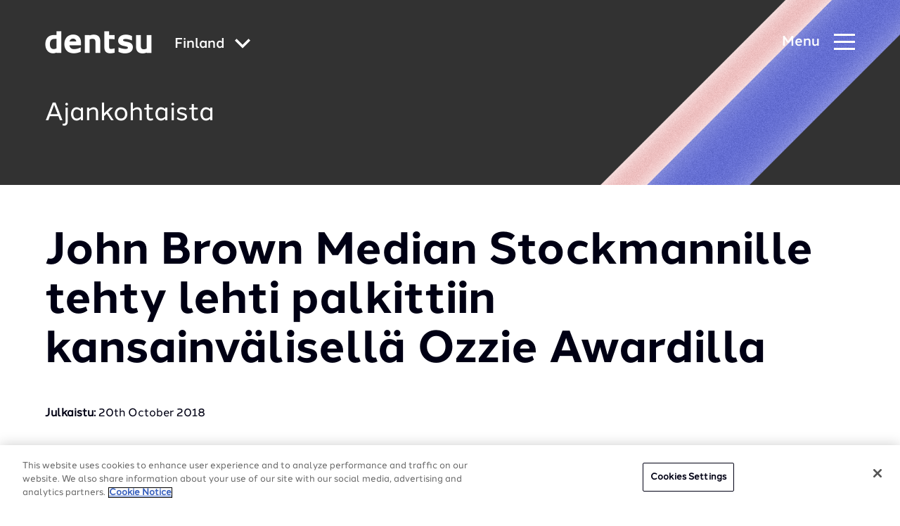

--- FILE ---
content_type: text/html; charset=utf-8
request_url: https://www.dentsu.com/fi/fi/ajankohtaista/john-brown-median-stockmannille-tehty-lehti-palkittiin-kansainvalisella-ozzie-awardilla
body_size: 204260
content:
<!DOCTYPE html>
<html lang='fi' prefix='og: http://ogp.me/ns#'>
<head>
<script>
//<![CDATA[
window.gon={};gon.i18n={"please_complete_field":"Please complete this field."};
//]]>
</script>
<meta http-equiv="X-UA-Compatible" content="IE=edge">
<meta content="text/html; charset=UTF-8" http-equiv="Content-Type">
<link rel="stylesheet" href="https://use.typekit.net/dhn3oyh.css" />
<link href="https://cdn.jsdelivr.net/npm/multiple-select-vanilla@3.4.0/dist/styles/css/multiple-select.css" rel="stylesheet">
<script type="module" src="https://cdn.jsdelivr.net/npm/multiple-select-vanilla@3.4.0/dist/browser/multiple-select.js"></script>
<link rel="canonical" href="https://www.dentsu.com/fi/fi/ajankohtaista/john-brown-median-stockmannille-tehty-lehti-palkittiin-kansainvalisella-ozzie-awardilla"/>


<script>
  var dataLayer = window.dataLayer = window.dataLayer || [];
</script>
<script>(function(w,d,s,l,i){w[l]=w[l]||[];w[l].push({'gtm.start':
new Date().getTime(),event:'gtm.js'});var f=d.getElementsByTagName(s)[0],
j=d.createElement(s),dl=l!='dataLayer'?'&l='+l:'';j.async=true;j.src=
'https://www.googletagmanager.com/gtm.js?id='+i+dl;f.parentNode.insertBefore(j,f);
})(window,document,'script','dataLayer','GTM-5FRGD29');</script>

<link rel="apple-touch-icon" sizes="180x180" href="/favicons/apple-touch-icon.png">
<link rel="icon" type="image/png" sizes="32x32" href="/favicons/favicon-32x32.png">
<link rel="icon" type="image/png" sizes="16x16" href="/favicons/favicon-16x16.png">
<link rel="manifest" href="/favicons/site.webmanifest">
<link rel="mask-icon" href="/favicons/safari-pinned-tab.svg" color="#5bbad5">
<meta name="msapplication-TileColor" content="#603cba">
<meta name="theme-color" content="#ffffff">

<title>dentsu</title>
<meta content='https://www.dentsu.com/fi/fi/ajankohtaista/john-brown-median-stockmannille-tehty-lehti-palkittiin-kansainvalisella-ozzie-awardilla' property='og:url'>
<meta content='dentsu' property='og:site_name'>
<meta content='website' property='og:type'>
<meta content='summary_large_image' name='twitter:card'>
<meta content='@dentsu_global' name='twitter:site'>
<meta content='https://assets-eu-01.kc-usercontent.com/7bf8ef96-9447-0161-1923-3ac6929eb20f/c7f279b8-dce4-4bb8-85ae-7ad72d1222ef/sample-banner.jpg?q=75&amp;fm=jpg&amp;w=960' name='twitter:image'>
<meta content='https://assets-eu-01.kc-usercontent.com/7bf8ef96-9447-0161-1923-3ac6929eb20f/c7f279b8-dce4-4bb8-85ae-7ad72d1222ef/sample-banner.jpg?q=75&amp;fm=jpg&amp;w=960' property='og:image'>
<meta content='At dentsu, innovation is our strength, and your growth is our mission. We help you keep up with technological changes in the digital economy.' name='description'>
<meta content='At dentsu, innovation is our strength, and your growth is our mission. We help you keep up with technological changes in the digital economy.' name='twitter:description'>
<meta content='At dentsu, innovation is our strength, and your growth is our mission. We help you keep up with technological changes in the digital economy.' property='og:description'>
<meta name="csrf-param" content="authenticity_token" />
<meta name="csrf-token" content="mYGRwXmrtJGi5ZRSfuz93GPF2nbizjXSss27XEdZsyptv4uqINm20S4o6jPdCOxI85TAoFWqPdKvslwBu+EljQ==" />


<meta name="viewport" content="width=device-width, initial-scale=1">
<link rel="stylesheet" href="/assets/styles/vendor.min.css?v=1">
<link rel="stylesheet" href="/assets/styles/main.css?v=5">
<meta name="google-site-verification" content="cPntlGffXxUfYWL1TNo8aZp4Q31YXa3NP0wv8vUZa94" />
</head>
<body class='kentico country-fi v2' data-pardot-picid='58377' user_country_code='fi' user_ip='3.137.168.188'>
<noscript><iframe src="https://www.googletagmanager.com/ns.html?id=GTM-5FRGD29" height="0" width="0" style="display:none;visibility:hidden"></iframe></noscript>

<div class='svg-sprite'>
<?xml version="1.0" encoding="UTF-8"?><!DOCTYPE svg PUBLIC "-//W3C//DTD SVG 1.1//EN" "http://www.w3.org/Graphics/SVG/1.1/DTD/svg11.dtd"><svg xmlns="http://www.w3.org/2000/svg" xmlns:xlink="http://www.w3.org/1999/xlink"><defs><clipPath id="clip0"><path fill="#fff" d="M0 0h16v16H0z"/></clipPath><linearGradient id="paint0_linear_43_1963" x1="23.339" y1="16.272" x2="23.287" y2="12.959" gradientUnits="userSpaceOnUse"><stop stop-color="#358C7B"/><stop offset=".526" stop-color="#33A65E"/></linearGradient><linearGradient id="paint1_linear_43_1963" x1="20.457" y1="20.567" x2="26.163" y2="17.654" gradientUnits="userSpaceOnUse"><stop stop-color="#222B90"/><stop offset="1" stop-color="#367B99"/></linearGradient><linearGradient id="paint2_linear_43_1963" x1=".44" y1="23.605" x2="5.981" y2="23.605" gradientUnits="userSpaceOnUse"><stop stop-color="#F90"/><stop offset="1" stop-color="#FF8000"/></linearGradient><linearGradient id="paint3_linear_43_1963" x1="7.141" y1="23.605" x2="12.681" y2="23.605" gradientUnits="userSpaceOnUse"><stop stop-color="#FF8000"/><stop offset="1" stop-color="#CC1953"/></linearGradient><linearGradient id="paint4_linear_43_1963" x1="13.841" y1="23.605" x2="19.382" y2="23.605" gradientUnits="userSpaceOnUse"><stop stop-color="#CC1953"/><stop offset="1" stop-color="#241284"/></linearGradient><linearGradient id="paint5_linear_43_1963" x1="20.536" y1="23.605" x2="26.076" y2="23.605" gradientUnits="userSpaceOnUse"><stop stop-color="#222B90"/><stop offset="1" stop-color="#3559A6"/></linearGradient><linearGradient id="paint6_linear_43_1963" x1="13.623" y1="19.987" x2="19.599" y2="18.236" gradientUnits="userSpaceOnUse"><stop stop-color="#CC1953"/><stop offset="1" stop-color="#241284"/></linearGradient><linearGradient id="paint7_linear_43_1963" x1="6.943" y1="18.037" x2="12.876" y2="20.201" gradientUnits="userSpaceOnUse"><stop offset=".003" stop-color="#FC0"/><stop offset="1" stop-color="#CE1938"/></linearGradient><linearGradient id="paint8_linear_43_1963" x1="7.606" y1="12.503" x2="12.207" y2="16.757" gradientUnits="userSpaceOnUse"><stop offset=".003" stop-color="#FFD100"/><stop offset="1" stop-color="#FD5A22"/></linearGradient><clipPath id="clip0"><path fill="#fff" transform="translate(7.694 6.87)" d="M0 0h12.09v12.09H0z"/></clipPath><clipPath id="clip0"><path fill="#fff" transform="translate(8.316 6.87)" d="M0 0h12.09v12.09H0z"/></clipPath><clipPath id="clip0_2802_8639"><path fill="#fff" d="M0 0h19v17H0z"/></clipPath><clipPath id="clip0"><path fill="#fff" transform="translate(.5)" d="M0 0h16v16H0z"/></clipPath></defs><symbol id="DAN-logo" viewBox="0 0 100 100"><g fill="none" fill-rule="evenodd"><path fill="#FFF" d="M0 0h100v100H0z"/><g opacity=".411"><image width="100" height="100" xlink:href="[data-uri]"/><path stroke="#FFF" stroke-width="3" d="M1.5 1.5h97v97h-97z"/></g></g></symbol><symbol id="applemusic-icon-dark" viewBox="0 0 103 25"><path d="M43.168 24.266V7.804h-.122l-6.585 16.462h-2.56L27.314 7.804h-.122v16.462h-3.048V1.951h3.902l7.073 17.803h.122L42.314 1.95h4.025v22.316h-3.171zm20.365 0h-3.17v-2.804h-.123c-.854 1.95-2.56 3.048-5 3.048-3.536 0-5.609-2.317-5.609-6.097V7.926h3.292v9.877c0 2.439 1.22 3.78 3.415 3.78 2.439 0 3.78-1.707 3.78-4.268v-9.39h3.293l.122 16.341zm9.023-16.584c3.78 0 6.098 2.073 6.22 5.121h-3.049c-.244-1.585-1.341-2.56-3.17-2.56-1.83 0-3.05.853-3.05 2.195 0 .975.733 1.707 2.44 2.073l2.56.61c3.293.731 4.512 2.072 4.512 4.39 0 2.926-2.682 5-6.463 5-4.024 0-6.463-1.952-6.706-5.123h3.292c.244 1.708 1.463 2.561 3.414 2.561s3.171-.853 3.171-2.195c0-1.097-.61-1.707-2.317-2.073l-2.56-.61c-3.05-.731-4.513-2.195-4.513-4.633 0-2.805 2.44-4.756 6.22-4.756zm8.902-4.024c0-1.098.854-1.951 1.951-1.951 1.098 0 1.951.853 1.951 1.95a1.926 1.926 0 01-1.95 1.952 1.926 1.926 0 01-1.952-1.951zm.244 4.268h3.293v16.34h-3.293V7.926zm17.194 5.61c-.366-1.708-1.585-3.171-3.78-3.171-2.56 0-4.268 2.195-4.268 5.609 0 3.536 1.707 5.61 4.268 5.61 2.073 0 3.293-1.098 3.78-3.05h3.171c-.366 3.415-3.049 5.854-6.951 5.854-4.634 0-7.56-3.17-7.56-8.414 0-5.122 2.926-8.414 7.56-8.414 4.146 0 6.585 2.683 6.951 5.853l-3.17.122zm-84.873-9.39c-.853.975-2.194 1.829-3.536 1.707-.244-1.464.488-2.927 1.22-3.78.853-1.098 2.316-1.83 3.536-1.83.122 1.342-.366 2.805-1.22 3.902zm1.22 1.95a5.36 5.36 0 014.39 2.44c-.122.121-2.56 1.585-2.56 4.633 0 3.659 3.17 4.878 3.17 4.878 0 .122-.488 1.707-1.586 3.415-.975 1.463-2.073 2.926-3.658 2.926s-2.073-.975-3.902-.975c-1.83 0-2.439.975-3.902.975-1.586 0-2.805-1.585-3.78-3.049C1.34 18.291-.245 12.805 1.95 9.146c.976-1.829 2.927-3.048 4.878-3.048 1.585 0 3.048 1.097 3.902 1.097.854 0 2.56-1.22 4.512-1.097z" fill="#000"/></symbol><symbol id="applemusic-icon" viewBox="0 0 84 21"><path d="M35.4 20.1V6.6h-.1l-5.4 13.5h-2.1L22.4 6.6h-.1v13.5h-2.5V1.8H23l5.8 14.6h.1l5.8-14.6H38v18.3h-2.6zm16.7 0h-2.6v-2.3h-.1c-.7 1.6-2.1 2.5-4.1 2.5-2.9 0-4.6-1.9-4.6-5V6.7h2.7v8.1c0 2 1 3.1 2.8 3.1 2 0 3.1-1.4 3.1-3.5V6.7H52l.1 13.4zm7.4-13.6c3.1 0 5 1.7 5.1 4.2h-2.5c-.2-1.3-1.1-2.1-2.6-2.1s-2.5.7-2.5 1.8c0 .8.6 1.4 2 1.7l2.1.5c2.7.6 3.7 1.7 3.7 3.6 0 2.4-2.2 4.1-5.3 4.1-3.3 0-5.3-1.6-5.5-4.2h2.7c.2 1.4 1.2 2.1 2.8 2.1 1.6 0 2.6-.7 2.6-1.8 0-.9-.5-1.4-1.9-1.7l-2.1-.5c-2.5-.6-3.7-1.8-3.7-3.8 0-2.3 2-3.9 5.1-3.9zm7.3-3.3c0-.9.7-1.6 1.6-1.6.9 0 1.6.7 1.6 1.6 0 .9-.7 1.6-1.6 1.6-.9 0-1.6-.7-1.6-1.6zm.2 3.5h2.7v13.4H67V6.7zm14.1 4.6c-.3-1.4-1.3-2.6-3.1-2.6-2.1 0-3.5 1.8-3.5 4.6 0 2.9 1.4 4.6 3.5 4.6 1.7 0 2.7-.9 3.1-2.5h2.6c-.3 2.8-2.5 4.8-5.7 4.8-3.8 0-6.2-2.6-6.2-6.9 0-4.2 2.4-6.9 6.2-6.9 3.4 0 5.4 2.2 5.7 4.8l-2.6.1zM11.5 3.6c-.7.8-1.8 1.5-2.9 1.4-.2-1.2.4-2.4 1-3.1.7-.9 1.9-1.5 2.9-1.5.1 1.1-.3 2.3-1 3.2zm1 1.6c.6 0 2.4.2 3.6 2C16 7.3 14 8.5 14 11c0 3 2.6 4 2.6 4 0 .1-.4 1.4-1.3 2.8-.8 1.2-1.7 2.4-3 2.4s-1.7-.8-3.2-.8c-1.5 0-2 .8-3.2.8-1.3 0-2.3-1.3-3.1-2.5-1.7-2.5-3-7-1.2-10 .8-1.5 2.4-2.5 4-2.5 1.3 0 2.5.9 3.2.9.7 0 2.1-1 3.7-.9z" fill="#fff"/></symbol><symbol id="arrow-icon" viewBox="0 0 10 16"><path d="M1.662 16l7.981-7.987L1.641.005 1.646 0H.138L.133.005 8.14 8.013.154 16h1.508z"/></symbol><symbol id="arrow-left-white" viewBox="0 0 24 24"><path d="M14.71 6.71a.996.996 0 00-1.41 0L8.71 11.3a.996.996 0 000 1.41l4.59 4.59a.996.996 0 101.41-1.41L10.83 12l3.88-3.88c.39-.39.38-1.03 0-1.41z"/></symbol><symbol id="arrow-left" viewBox="0 0 24 24"><path d="M14.71 6.71a.996.996 0 00-1.41 0L8.71 11.3a.996.996 0 000 1.41l4.59 4.59a.996.996 0 101.41-1.41L10.83 12l3.88-3.88c.39-.39.38-1.03 0-1.41z" fill="#000014"/></symbol><symbol id="arrow-right" viewBox="0 0 24 24"><path d="M9.29 6.71a.996.996 0 000 1.41L13.17 12l-3.88 3.88a.996.996 0 101.41 1.41l4.59-4.59a.996.996 0 000-1.41L10.7 6.7c-.38-.38-1.02-.38-1.41.01z" fill="#000014"/></symbol><symbol id="audible-icon-dark" viewBox="0 0 113 33"><path d="M96.04 17.824L112.627 7.48v2.805L96.04 20.672 79.43 10.286V7.481l16.61 10.343z" fill="#F8991C"/><path d="M96.04 4.852c-3.747 0-7.034 1.884-8.918 4.798.153-.153.24-.24.394-.35 4.667-3.878 11.394-3.002 15.053 1.884l2.433-1.556c-1.929-2.826-5.237-4.776-8.962-4.776z" fill="#F8991C"/><path d="M96.04 9.65a6.075 6.075 0 00-4.909 2.52 4.975 4.975 0 012.959-.964c1.796 0 3.396.92 4.47 2.476l2.322-1.446c-1.008-1.6-2.805-2.585-4.842-2.585zM84.82 5.444c6.837-5.39 16.5-3.922 21.65 3.242l.043.044 2.52-1.556A15.51 15.51 0 0096.04.141c-5.39 0-10.19 2.76-12.994 7.033.504-.569 1.14-1.248 1.775-1.73z" fill="#F8991C"/><path d="M15.536 26.391v-9.904h3.243v9.795c0 2.388 1.994 2.958 3.111 2.958 2.433 0 3.243-1.446 3.243-2.28V16.488h3.243V31.87h-1.884l-1.27-1.753c-.877 1.074-2.324 2.038-4.47 2.038-3.09.022-5.216-2.016-5.216-5.763zM52.414 11.075V31.89h1.84l1.206-1.753c.876 1.074 2.322 2.082 4.47 2.082 2.87 0 5.28-1.753 5.28-5.632v-4.755c0-3.878-2.432-5.63-5.434-5.63-2.082 0-3.484.92-4.229 1.84v-6.99l-3.133.022zm6.595 18.187c-1.994 0-3.44-.965-3.396-3.068v-4.229c0-1.643 1.314-2.914 3.44-2.914 1.512 0 3.002 1.117 3.002 2.914v4.317c0 1.906-1.534 2.98-3.046 2.98zM40.275 11.075v6.99c-.724-.92-2.126-1.84-4.23-1.84-3.001 0-5.434 1.752-5.434 5.63v4.755c0 3.879 2.433 5.632 5.281 5.632 2.125 0 3.594-1.03 4.47-2.082l1.205 1.753h1.84V11.097h-3.133v-.022zm-6.508 15.272v-4.316c0-1.797 1.512-2.914 3.002-2.914 2.125 0 3.44 1.205 3.44 2.914v4.229c.043 2.081-1.403 3.067-3.397 3.067-1.49-.065-3.045-1.14-3.045-2.98zM67.401 11.075h3.243v20.816h-3.243V11.075zM49.587 16.51h-3.243V31.89h3.243V16.51z" fill="#000"/><path d="M47.987 14.647a1.84 1.84 0 100-3.682 1.84 1.84 0 000 3.682z" fill="#fff"/><path d="M79.584 29.262c-2.235 0-3.309-1.162-3.309-2.761V25.23h9.598v-3.44c0-3.55-2.476-5.632-6.311-5.632-3.988 0-6.552 2.235-6.552 5.72v4.754c0 3.55 2.564 5.631 6.552 5.631 2.958 0 5.15-1.205 6.026-3.242l-2.323-1.447c-.81 1.118-1.994 1.688-3.681 1.688zm-3.309-7.428c0-1.6 1.118-2.717 3.2-2.717 2.081 0 3.199 1.117 3.199 2.716v.965h-6.355l-.044-.964zM7.188 16.158c-3.155 0-5.193 1.271-5.96 3.156l2.52 1.556c1.073-1.71 2.081-1.797 3.44-1.797 1.994 0 2.87.92 2.87 2.432v1.205H7.32c-1.994 0-6.88.68-6.88 4.908 0 3.002 2.279 4.514 5.04 4.514 2.19 0 3.79-1.03 4.71-2.081l1.271 1.752h1.885v-10.54c-.044-2.913-2.082-5.105-6.157-5.105zm2.848 10.825c-.043.24-.043.526-.35.92-.482.68-1.753 1.359-3.2 1.359-1.555 0-2.673-.636-2.673-1.885 0-1.84 2.959-2.235 4.843-2.322h1.402l-.022 1.928z" fill="#000"/></symbol><symbol id="audible-icon" viewBox="0 0 92 27"><path d="M78.398 14.794L92 6.312v2.3L78.398 17.13l-13.62-8.518v-2.3l13.62 8.482z" fill="#F8991C"/><path d="M78.398 4.156c-3.073 0-5.768 1.545-7.314 3.935.126-.126.198-.197.324-.287 3.827-3.18 9.344-2.462 12.344 1.545l1.995-1.276c-1.581-2.318-4.295-3.917-7.35-3.917z" fill="#F8991C"/><path d="M78.398 8.091a4.981 4.981 0 00-4.025 2.067 4.08 4.08 0 012.425-.791c1.474 0 2.786.755 3.666 2.03l1.905-1.186c-.827-1.311-2.3-2.12-3.971-2.12zM69.198 4.641c5.606-4.42 13.53-3.216 17.753 2.66l.036.036 2.066-1.276A12.72 12.72 0 0078.397.293c-4.42 0-8.355 2.264-10.655 5.768.413-.467.935-1.024 1.456-1.42z" fill="#F8991C"/><path d="M12.38 21.82v-8.122h2.66v8.032c0 1.958 1.635 2.425 2.552 2.425 1.994 0 2.659-1.185 2.659-1.868v-8.59h2.66v12.615h-1.546l-1.042-1.438c-.719.88-1.905 1.671-3.666 1.671-2.533.018-4.276-1.653-4.276-4.725zM42.622 9.26v17.07h1.51l.988-1.438c.718.88 1.905 1.707 3.665 1.707 2.354 0 4.33-1.437 4.33-4.618v-3.899c0-3.18-1.994-4.618-4.456-4.618-1.706 0-2.856.755-3.468 1.51V9.24l-2.569.018zm5.409 14.914c-1.636 0-2.822-.791-2.786-2.516V18.19c0-1.348 1.078-2.39 2.821-2.39 1.24 0 2.462.916 2.462 2.39v3.54c0 1.563-1.258 2.444-2.497 2.444zM32.667 9.26v5.732c-.593-.755-1.743-1.51-3.468-1.51-2.461 0-4.456 1.438-4.456 4.618V22c0 3.18 1.995 4.617 4.33 4.617a4.672 4.672 0 003.666-1.707l.988 1.438h1.51V9.278h-2.57V9.26zm-5.336 12.524v-3.54c0-1.474 1.24-2.39 2.461-2.39 1.743 0 2.821.988 2.821 2.39v3.468c.036 1.707-1.15 2.515-2.785 2.515-1.221-.053-2.497-.934-2.497-2.443zM54.913 9.26h2.659v17.07h-2.66V9.26zM40.304 13.716h-2.66V26.33h2.66V13.716zM38.992 12.188a1.51 1.51 0 100-3.018 1.51 1.51 0 000 3.018zM64.903 24.174c-1.833 0-2.713-.953-2.713-2.265v-1.042h7.87v-2.82c0-2.912-2.03-4.619-5.175-4.619-3.27 0-5.373 1.833-5.373 4.69v3.899c0 2.91 2.103 4.618 5.373 4.618 2.426 0 4.223-.988 4.941-2.66l-1.904-1.185c-.665.916-1.635 1.384-3.019 1.384zm-2.713-6.092c0-1.312.916-2.228 2.623-2.228 1.707 0 2.624.916 2.624 2.228v.79h-5.211l-.036-.79zM5.535 13.428c-2.588 0-4.26 1.042-4.888 2.588l2.066 1.276c.88-1.402 1.707-1.474 2.821-1.474 1.636 0 2.354.755 2.354 1.995v.988H5.642C4.007 18.8 0 19.358 0 22.826c0 2.462 1.869 3.701 4.133 3.701 1.797 0 3.108-.844 3.863-1.707l1.042 1.438h1.546v-8.643c-.036-2.39-1.707-4.187-5.05-4.187zm2.335 8.877c-.035.197-.035.43-.287.754-.395.557-1.438 1.114-2.624 1.114-1.276 0-2.192-.52-2.192-1.545 0-1.51 2.426-1.832 3.971-1.904h1.15l-.018 1.58z" fill="#fff"/></symbol><symbol id="calender-icon" viewBox="0 0 23 23"><path d="M5.62 5.267h.33c.5 0 .905-.406.905-.906V.928c0-.5-.405-.906-.905-.906h-.33c-.5 0-.905.406-.905.906v3.434c0 .499.405.905.905.905zM17.234 5.244h.329c.5 0 .905-.405.905-.905V.905c0-.5-.405-.905-.905-.905h-.33c-.5 0-.905.405-.905.905V4.34c0 .5.406.905.906.905z"/><path d="M21.528 1.862h-2.324v2.714c0 .905-.736 1.404-1.641 1.404h-.329a1.643 1.643 0 01-1.642-1.641V1.862H7.591v2.499c0 .905-.736 1.641-1.642 1.641H5.62a1.643 1.643 0 01-1.64-1.641V1.862H1.471C.66 1.862 0 2.522 0 3.334v17.787c0 .812.66 1.472 1.472 1.472h20.056c.812 0 1.472-.66 1.472-1.472V3.334c0-.811-.66-1.472-1.472-1.472zm0 19.26H1.472V7.688h20.056l.001 13.432z"/><path d="M12.26 12.195h2.643a.19.19 0 00.19-.19V9.716a.19.19 0 00-.19-.19H12.26a.19.19 0 00-.19.19v2.289c0 .105.085.19.19.19zM16.573 12.195h2.643a.19.19 0 00.19-.19V9.716a.19.19 0 00-.19-.19h-2.643a.19.19 0 00-.19.19v2.289c0 .105.085.19.19.19zM3.633 15.941h2.643a.19.19 0 00.19-.19v-2.288a.19.19 0 00-.19-.19H3.633a.19.19 0 00-.19.19v2.289c0 .104.086.19.19.19zM7.947 15.941h2.643a.19.19 0 00.19-.19v-2.288a.19.19 0 00-.19-.19H7.947a.19.19 0 00-.19.19v2.289c0 .104.085.19.19.19zM12.26 15.941h2.643a.19.19 0 00.19-.19v-2.288a.19.19 0 00-.19-.19H12.26a.19.19 0 00-.19.19v2.289c0 .104.085.19.19.19zM16.573 15.941h2.643a.19.19 0 00.19-.19v-2.288a.19.19 0 00-.19-.19h-2.643a.19.19 0 00-.19.19v2.289c0 .104.085.19.19.19zM6.276 17.02H3.634a.19.19 0 00-.19.19v2.288c0 .105.085.19.19.19h2.643a.19.19 0 00.19-.19V17.21a.19.19 0 00-.19-.19zM10.59 17.02H7.947a.19.19 0 00-.19.19v2.288c0 .105.085.19.19.19h2.643a.19.19 0 00.19-.19V17.21a.19.19 0 00-.19-.19zM14.903 17.02H12.26a.19.19 0 00-.19.19v2.288c0 .105.085.19.19.19h2.643a.19.19 0 00.19-.19V17.21a.19.19 0 00-.19-.19zM19.216 17.02h-2.643a.19.19 0 00-.19.19v2.288c0 .105.085.19.19.19h2.643a.19.19 0 00.19-.19V17.21a.19.19 0 00-.19-.19z"/></symbol><symbol id="cast-icon" viewBox="0 0 32 30"><path d="M15.697 19.986a8.018 8.018 0 01-3.781-.95 8.122 8.122 0 01-2.903-2.628.919.919 0 01.236-1.265.893.893 0 011.252.238 6.317 6.317 0 002.258 2.038 6.236 6.236 0 005.875 0 6.317 6.317 0 002.258-2.038.893.893 0 011.252-.239.919.919 0 01.236 1.266 8.122 8.122 0 01-2.903 2.627 8.018 8.018 0 01-3.78.95z"/><path d="M15.697 16.35a4.47 4.47 0 01-3.179-1.332 4.572 4.572 0 01-1.316-3.214V8.168c0-1.206.473-2.362 1.316-3.214a4.47 4.47 0 013.179-1.332 4.47 4.47 0 013.178 1.332 4.572 4.572 0 011.317 3.214v3.636a4.572 4.572 0 01-1.317 3.214 4.47 4.47 0 01-3.178 1.331zm0-10.91c-.716 0-1.401.288-1.907.8A2.743 2.743 0 0013 8.167v3.636c0 .723.284 1.417.79 1.928a2.682 2.682 0 001.907.8c.715 0 1.4-.288 1.907-.8.505-.511.79-1.205.79-1.928V8.168c0-.724-.285-1.417-.79-1.929a2.682 2.682 0 00-1.907-.799z"/><path d="M19.292 9.077h-1.798a.894.894 0 01-.635-.267.914.914 0 010-1.285.894.894 0 01.635-.266h1.798c.239 0 .467.095.636.266a.914.914 0 010 1.285.894.894 0 01-.636.267zM19.292 12.713h-1.798a.894.894 0 01-.635-.266.914.914 0 010-1.286.894.894 0 01.635-.266h1.798c.239 0 .467.096.636.266a.914.914 0 010 1.286.894.894 0 01-.636.266zM13.899 9.077H12.1a.894.894 0 01-.636-.267.914.914 0 010-1.285.894.894 0 01.636-.266h1.798c.238 0 .467.095.635.266a.914.914 0 010 1.285.894.894 0 01-.635.267zM13.899 12.713H12.1a.894.894 0 01-.636-.266.914.914 0 010-1.286.894.894 0 01.636-.266h1.798c.238 0 .467.096.635.266a.914.914 0 010 1.286.894.894 0 01-.635.266zM15.697 22.713a.894.894 0 01-.636-.266.914.914 0 01-.263-.643V15.44c0-.24.094-.472.263-.643a.894.894 0 011.271 0c.169.171.264.402.264.643v6.364a.914.914 0 01-.264.643.894.894 0 01-.635.266z"/><path d="M18.394 26.35H13a2.681 2.681 0 01-1.907-.8 2.743 2.743 0 01-.79-1.928c0-.723.284-1.417.79-1.928a2.681 2.681 0 011.907-.8h5.394c.715 0 1.4.288 1.907.8.505.511.79 1.205.79 1.928 0 .724-.285 1.417-.79 1.929a2.681 2.681 0 01-1.907.798zM13 22.712a.894.894 0 00-.636.266.914.914 0 000 1.286c.169.17.397.266.636.266h5.394a.894.894 0 00.635-.266.914.914 0 000-1.286.894.894 0 00-.635-.266H13z"/></symbol><symbol id="category-consumer" viewBox="0 0 16 16"><g clip-path="url(#clip0)"><path d="M2.232 7.686L8 2.144l5.768 5.542L8 13.228 2.232 7.686z" stroke="#06757E" stroke-width="3.093"/></g></symbol><symbol id="category-growth" viewBox="0 0 16 16"><path stroke="#AD2AFF" stroke-width="3.093" d="M3.546 3.546h8.907v8.907H3.546z"/></symbol><symbol id="category-society" viewBox="0 0 16 16"><circle cx="8" cy="8" r="5.454" stroke="#00CACF" stroke-width="3.093"/></symbol><symbol id="category-technology" viewBox="0 0 16 16"><path d="M13.264 12.736H2.736L8 3.996l5.264 8.74z" stroke="#1161E9" stroke-width="3.093"/></symbol><symbol id="check-circle" viewBox="0 0 48 48"><circle cx="24" cy="24" r="22"/><path d="M14 24l7 7 13-13" stroke-linecap="round" stroke-linejoin="round"/></symbol><symbol id="chevron-down-menu" viewBox="0 0 8 6"><path d="M1.493.533l2.741 1.901L6.976.533l.855 1.68-3.517 2.82h-.127L.669 2.213l.824-1.68z" fill="#fff"/></symbol><symbol id="chevron-icon" viewBox="0 0 16 10"><path d="M8 6.2L14.2 0 16 1.8l-8 8-8-8L1.8 0 8 6.2z"/></symbol><symbol id="chevron-large-icon" viewBox="0 0 20 25"><path d="M7.3 0L0 7.1l5.5 5.4L0 17.9 7.3 25 20 12.5 7.3 0zm-5 17.9l5.5-5.4-5.5-5.4 5-4.9 10.4 10.3L7.3 22.8l-5-4.9z"/></symbol><symbol id="chevron-thin" viewBox="0 0 31 40"><path d="M10.974 40L0 29.04 9.052 20 0 10.96 10.974 0 31 20 10.974 40zm-9.27-10.96l9.27 9.258L29.296 20 10.974 1.702l-9.27 9.257L10.757 20l-9.053 9.04z"/></symbol><symbol id="chevron-with-fill-dark" viewBox="0 0 24 32"><path d="M7.367 16.348L7.705 16l-.338-.348-6.67-6.884L8.495.718 23.304 16 8.496 31.282l-7.8-8.05 6.671-6.884z" fill="#000014" stroke="#000014"/></symbol><symbol id="chevron-with-fill" viewBox="0 0 24 32"><path d="M7.367 16.348L7.705 16l-.338-.348-6.67-6.884L8.495.718 23.304 16 8.496 31.282l-7.8-8.05 6.671-6.884z" fill="#fff" stroke="#fff"/></symbol><symbol id="chevron" viewBox="0 0 20 13"><g fill="none"><path d="M0-4h20v20H0z"/><path d="M10 7.7L17.7 0 20 2.3l-10 10-10-10L2.3 0 10 7.7z" fill="#262626"/></g></symbol><symbol id="close-icon" viewBox="0 0 24 24"><path d="M12 9.2L21.2 0 24 2.8 14.8 12l9.2 9.2-2.8 2.8-9.2-9.2L2.8 24 0 21.2 9.2 12 0 2.8 2.8 0 12 9.2z"/></symbol><symbol id="deezer-icon-dark" viewBox="0 0 130 26"><path d="M30.699 16.928c0 5.173 3.192 8.269 7.936 8.269 2.366 0 4.356-.658 5.468-2.387v2.387h4.33V.557h-4.498v10.475c-1.021-1.728-2.908-2.502-5.274-2.502-4.627-.013-7.962 3.147-7.962 8.398zm13.378 0c0 2.954-2.016 4.799-4.433 4.799-2.508 0-4.434-1.845-4.434-4.8 0-3.005 1.939-4.888 4.434-4.888 2.417 0 4.433 1.909 4.433 4.889zM62.432 18.837c-.517 1.91-1.823 2.864-3.878 2.864-2.391 0-4.356-1.445-4.408-4h11.337a9.236 9.236 0 00.206-2.037c0-4.58-3.128-7.16-7.742-7.16-4.925 0-8.312 3.496-8.312 8.243 0 5.29 3.736 8.463 8.906 8.463 3.904 0 6.554-1.626 7.717-4.864l-3.826-1.509zm-8.286-4.128c.427-1.845 1.965-2.928 3.814-2.928 2.016 0 3.386 1.083 3.386 2.786l-.026.142h-7.174zM79.12 18.837c-.517 1.91-1.823 2.864-3.878 2.864-2.391 0-4.356-1.445-4.408-4H82.17a9.23 9.23 0 00.207-2.037c0-4.58-3.128-7.16-7.743-7.16-4.924 0-8.311 3.496-8.311 8.243 0 5.29 3.736 8.463 8.906 8.463 3.904 0 6.553-1.626 7.717-4.864l-3.826-1.509zm-8.286-4.128c.427-1.845 1.965-2.928 3.813-2.928 2.017 0 3.387 1.083 3.387 2.786l-.026.142h-7.174zM98.25 25.223v-4.064H88.8l9.19-8.927V8.517H83.45v3.87h8.88l-9.165 8.966v3.87H98.25zM111.396 18.837c-.517 1.91-1.823 2.864-3.878 2.864-2.391 0-4.356-1.445-4.408-4h11.336a9.242 9.242 0 00.207-2.037c0-4.58-3.128-7.16-7.743-7.16-4.925 0-8.311 3.496-8.311 8.243 0 5.29 3.735 8.463 8.906 8.463 3.904 0 6.553-1.626 7.717-4.864l-3.826-1.509zm-8.286-4.128c.427-1.845 1.965-2.928 3.813-2.928 2.017 0 3.387 1.083 3.387 2.786l-.026.142h-7.174z" fill="#000"/><path d="M26.084 8.517H20.54v3.238h5.545V8.517z" fill="#40AB5D"/><path d="M26.084 13.006H20.54v3.238h5.545v-3.238z" fill="url(#paint0_linear_43_1963)"/><path d="M26.084 17.495H20.54v3.238h5.545v-3.238z" fill="url(#paint1_linear_43_1963)"/><path d="M5.984 21.985H.44v3.238h5.545v-3.238z" fill="url(#paint2_linear_43_1963)"/><path d="M12.68 21.985H7.135v3.238h5.545v-3.238z" fill="url(#paint3_linear_43_1963)"/><path d="M19.388 21.985h-5.545v3.238h5.545v-3.238z" fill="url(#paint4_linear_43_1963)"/><path d="M26.084 21.985H20.54v3.238h5.545v-3.238z" fill="url(#paint5_linear_43_1963)"/><path d="M19.388 17.495h-5.545v3.238h5.545v-3.238z" fill="url(#paint6_linear_43_1963)"/><path d="M12.68 17.495H7.135v3.238h5.545v-3.238z" fill="url(#paint7_linear_43_1963)"/><path d="M12.68 13.006H7.135v3.238h5.545v-3.238z" fill="url(#paint8_linear_43_1963)"/><path d="M125.317 14.283v.478h4.382v-1.278c0-2.864-1.796-4.94-4.808-4.94-1.939 0-3.309.941-4.02 2.502V8.543h-4.524v16.68h4.524V14.477c0-1.703.918-2.645 2.326-2.645 1.293.013 2.12 1.226 2.12 2.451z" fill="#000"/></symbol><symbol id="deezer-icon" viewBox="0 0 107 21"><linearGradient id="b" gradientUnits="userSpaceOnUse" x1="19.342" x2="19.299" y1="13.474" y2="10.757"><stop offset="0" stop-color="#358c7b"/><stop offset=".526" stop-color="#33a65e"/></linearGradient><linearGradient id="c" gradientUnits="userSpaceOnUse" x1="16.979" x2="21.658" y1="16.996" y2="14.607"><stop offset="0" stop-color="#222b90"/><stop offset="1" stop-color="#367b99"/></linearGradient><linearGradient id="d" gradientUnits="userSpaceOnUse" x1=".563" x2="5.107" y1="19.488" y2="19.488"><stop offset="0" stop-color="#f90"/><stop offset="1" stop-color="#ff8000"/></linearGradient><linearGradient id="e" gradientUnits="userSpaceOnUse" x1="6.059" x2="10.602" y1="19.488" y2="19.488"><stop offset="0" stop-color="#ff8000"/><stop offset="1" stop-color="#cc1953"/></linearGradient><linearGradient id="a"><stop offset="0" stop-color="#cc1953"/><stop offset="1" stop-color="#241284"/></linearGradient><linearGradient id="f" gradientUnits="userSpaceOnUse" x1="11.553" x2="16.097" xlink:href="#a" y1="19.488" y2="19.488"/><linearGradient id="g" gradientUnits="userSpaceOnUse" x1="17.044" x2="21.587" y1="19.488" y2="19.488"><stop offset="0" stop-color="#222b90"/><stop offset="1" stop-color="#3559a6"/></linearGradient><linearGradient id="h" gradientUnits="userSpaceOnUse" x1="11.374" x2="16.275" xlink:href="#a" y1="16.521" y2="15.085"/><linearGradient id="i" gradientUnits="userSpaceOnUse" x1="5.897" x2="10.762" y1="14.922" y2="16.696"><stop offset=".003" stop-color="#fc0"/><stop offset="1" stop-color="#ce1938"/></linearGradient><linearGradient id="j" gradientUnits="userSpaceOnUse" x1="6.441" x2="10.214" y1="10.383" y2="13.872"><stop offset=".003" stop-color="#ffd100"/><stop offset="1" stop-color="#fd5a22"/></linearGradient><g fill="#fff"><path d="M25.377 14.012c0 4.242 2.618 6.781 6.508 6.781 1.94 0 3.573-.54 4.484-1.957v1.957h3.551V.587h-3.689v8.59c-.837-1.417-2.385-2.052-4.324-2.052-3.795-.01-6.53 2.581-6.53 6.887zm10.971 0c0 2.423-1.654 3.935-3.636 3.935-2.056 0-3.636-1.512-3.636-3.935 0-2.465 1.59-4.01 3.636-4.01 1.982 0 3.636 1.566 3.636 4.01zM51.4 15.578c-.424 1.565-1.494 2.348-3.18 2.348-1.96 0-3.572-1.185-3.614-3.28h9.296a7.57 7.57 0 00.17-1.67c0-3.756-2.566-5.872-6.35-5.872-4.039 0-6.816 2.867-6.816 6.76 0 4.337 3.064 6.94 7.304 6.94 3.2 0 5.374-1.333 6.328-3.989zm-6.794-3.386c.35-1.513 1.61-2.401 3.127-2.401 1.653 0 2.777.888 2.777 2.285l-.021.116zM65.085 15.578c-.424 1.565-1.495 2.348-3.18 2.348-1.961 0-3.572-1.185-3.615-3.28h9.296a7.57 7.57 0 00.17-1.67c0-3.756-2.565-5.872-6.35-5.872-4.038 0-6.815 2.867-6.815 6.76 0 4.337 3.063 6.94 7.303 6.94 3.201 0 5.374-1.333 6.328-3.989zm-6.795-3.386c.35-1.513 1.611-2.401 3.127-2.401 1.654 0 2.777.888 2.777 2.285l-.02.116zM80.772 20.814v-3.332h-7.748l7.536-7.32V7.113H68.635v3.174h7.283l-7.516 7.353v3.173zM91.553 15.578c-.424 1.565-1.495 2.348-3.18 2.348-1.961 0-3.573-1.185-3.615-3.28h9.296a7.57 7.57 0 00.17-1.67c0-3.756-2.565-5.872-6.35-5.872-4.038 0-6.815 2.867-6.815 6.76 0 4.337 3.063 6.94 7.303 6.94 3.201 0 5.374-1.333 6.328-3.989zm-6.795-3.386c.35-1.513 1.611-2.401 3.127-2.401 1.654 0 2.777.888 2.777 2.285l-.021.116z"/></g><path d="M21.593 7.114h-4.547V9.77h4.547z" fill="#40ab5d"/><path d="M21.593 10.796h-4.547v2.655h4.547z" fill="url(#b)"/><path d="M21.593 14.477h-4.547v2.656h4.547z" fill="url(#c)"/><path d="M5.11 18.159H.562v2.655H5.11z" fill="url(#d)"/><path d="M10.601 18.159H6.054v2.655H10.6z" fill="url(#e)"/><path d="M16.102 18.159h-4.547v2.655h4.547z" fill="url(#f)"/><path d="M21.593 18.159h-4.547v2.655h4.547z" fill="url(#g)"/><path d="M16.102 14.477h-4.547v2.656h4.547z" fill="url(#h)"/><path d="M10.601 14.477H6.054v2.656H10.6z" fill="url(#i)"/><path d="M10.601 10.796H6.054v2.655H10.6z" fill="url(#j)"/><path d="M102.969 11.843v.392h3.593v-1.048c0-2.348-1.473-4.051-3.943-4.051-1.59 0-2.714.772-3.297 2.052V7.135h-3.71v13.68h3.71v-8.813c0-1.397.753-2.169 1.908-2.169 1.06.01 1.739 1.005 1.739 2.01z" fill="#fff"/></symbol><symbol id="download-icon" viewBox="0 0 245.886 324.908"><path d="M32.81 313.62v-11.29h180.623v22.578H32.811zm28.662-162.015L0 90.13l7.94-7.934 7.94-7.934 47.977 47.976 47.976 47.975V0h22.576l.09 85.02.088 85.02 47.803-47.804 47.803-47.803 7.847 7.853 7.846 7.852-61.47 61.47-61.471 61.47z"/></symbol><symbol id="download-pdf-icon" viewBox="0 0 43 51.63"><path d="M0 42.62v9h43v-9zm40 6H3v-3h37zM24.57 24.37V3H17.9v21.37l-7.9-6.5L5.41 23l15.85 14.16L37.49 23l-4.91-5.2zm8.28-10.65l9 9.5-20.58 18-20.06-18 8.45-9.5L14.9 18V0h12.67v18z"/></symbol><symbol id="email-icon" viewBox="0 0 16 16"><image x="12" y="12" width="16" height="16" xlink:href="[data-uri]" transform="translate(-12 -12)" fill="none" fill-rule="evenodd"/></symbol><symbol id="episodes-icon" viewBox="0 0 36 26"><path d="M7.37.828V4.4H3.8V7.97H.228v17.857h28.571v-3.572h3.571v-3.57h3.572V.827H7.37zm19.643 23.215h-25V9.757h25v14.286zm3.571-3.572H28.8v-12.5H5.585V6.185h25v14.286zm3.572-3.572H32.37v-12.5H9.156V2.615h25v14.285zm-23.214-5.357v10.714l7.143-5.357-7.143-5.357zm1.785 3.571L15.11 16.9l-2.383 1.786v-3.572z" fill="#fff"/></symbol><symbol id="error-icon" viewBox="0 0 24 24"><path d="M12 0C5.4 0 0 5.4 0 12s5.4 12 12 12 12-5.4 12-12S18.6 0 12 0zm0 18c-.6 0-1-.4-1-1s.4-1 1-1 1 .4 1 1-.4 1-1 1zm1-5c0 .6-.4 1-1 1s-1-.4-1-1V7c0-.6.4-1 1-1s1 .4 1 1v6z" fill="#D0021B"/></symbol><symbol id="external-link" viewBox="0 0 24 24"><path d="M19 19H5V5h7V3H5a2 2 0 00-2 2v14a2 2 0 002 2h14c1.1 0 2-.9 2-2v-7h-2v7zM14 3v2h3.59l-9.83 9.83 1.41 1.41L19 6.41V10h2V3h-7z" fill="#fff"/></symbol><symbol id="facebook-circle-icon" viewBox="0 0 40 40"><path d="M20 40C8.954 40 0 31.046 0 20S8.954 0 20 0s20 8.954 20 20-8.954 20-20 20zm-1.901-10.943h3.38v-8.733h2.958l.563-3.38h-3.521v-1.972c0-1.768.419-2.146 3.521-1.83v-2.958c-4.764-.725-6.713.695-6.901 4.225v2.535H15v3.38h3.099v8.733z" fill="#FFF" fill-rule="evenodd"/></symbol><symbol id="facebook-icon" viewBox="0 0 10 20"><path d="M3.1 19.1v-8.8H0V6.9h3.1V4.4C3.3.9 5.2-.5 10 .2v2.9c-3.1-.3-3.5.1-3.5 1.9v1.9H10l-.6 3.4H6.5v8.8H3.1z"/></symbol><symbol id="facebook-white" viewBox="0 0 42 42"><g transform="translate(1 1)" fill="none" fill-rule="evenodd"><circle stroke="#262626" fill="#FFF" cx="20" cy="20" r="20"/><path d="M18.099 29.057v-8.733H15v-3.38h3.099V14.41c.188-3.53 2.137-4.95 6.901-4.225v2.957c-3.102-.315-3.521.063-3.521 1.831v1.972H25l-.563 3.38h-2.958v8.733h-3.38z" fill="#262626"/></g></symbol><symbol id="filter" viewBox="0 -960 960 960"><path d="M400-240v-80h160v80H400zM240-440v-80h480v80H240zM120-640v-80h720v80H120z"/></symbol><symbol id="heart-icon" viewBox="0 0 24 24"><path d="M17.6 0c-2.3 0-4.4 1.5-5.6 3.4C10.8 1.5 8.7 0 6.4 0 2.7 0 0 3.2 0 7.7c0 8.5 11.5 16.2 11.7 16.2.1.1.2.1.3.1.1 0 .2 0 .4-.1.1-.1 11.6-7.6 11.6-16.2C24 3.2 21.3 0 17.6 0zM12 22.1C10 20.7 1.6 14.3 1.6 7.7c0-3.5 2-6 4.8-6 1.9 0 4 1.6 4.9 3.8.1.3.4.5.7.5.3 0 .6-.2.7-.5.9-2.2 3-3.8 4.9-3.8 2.8 0 4.8 2.5 4.8 6 0 6.6-8.4 13-10.4 14.4z" fill="#262626"/></symbol><symbol id="instagram-icon" viewBox="0 0 20 20"><path d="M10 0C7.3 0 6.9 0 5.9.1 4.8.1 4.1.3 3.4.5c-.6.3-1.2.6-1.7 1.2-.6.5-.9 1.1-1.2 1.7-.2.7-.4 1.4-.4 2.5C0 6.9 0 7.3 0 10c0 2.7 0 3.1.1 4.1 0 1.1.2 1.8.4 2.5.3.6.6 1.2 1.2 1.7.5.6 1.1.9 1.7 1.2.7.2 1.4.4 2.5.4 1 .1 1.4.1 4.1.1 2.7 0 3.1 0 4.1-.1 1.1 0 1.8-.2 2.5-.4.6-.3 1.2-.6 1.7-1.2.6-.5.9-1.1 1.2-1.7.2-.7.4-1.4.4-2.5.1-1 .1-1.4.1-4.1 0-2.7 0-3.1-.1-4.1 0-1.1-.2-1.8-.4-2.5-.3-.6-.6-1.2-1.2-1.7-.5-.6-1.1-.9-1.7-1.2-.7-.2-1.4-.4-2.5-.4-1-.1-1.4-.1-4.1-.1zm0 1.8c2.7 0 3 0 4 .1 1 0 1.5.2 1.9.3.5.2.8.4 1.1.8.4.3.6.6.8 1.1.1.4.3.9.3 1.9.1 1 .1 1.3.1 4s0 3-.1 4c0 1-.2 1.5-.3 1.9-.2.5-.4.8-.8 1.1-.3.4-.6.6-1.1.8-.4.1-.9.3-1.9.3-1 .1-1.4.1-4 .1-2.7 0-3 0-4.1-.1-1 0-1.5-.2-1.8-.3-.5-.2-.8-.4-1.2-.8-.3-.3-.6-.6-.7-1.1-.2-.4-.3-.9-.4-1.9v-4-4.1c.1-.9.2-1.5.4-1.8.1-.5.4-.8.7-1.2.4-.3.7-.6 1.2-.7.3-.2.8-.3 1.8-.4H10zm0 3.1c-2.8 0-5.1 2.3-5.1 5.1s2.3 5.1 5.1 5.1 5.1-2.3 5.1-5.1-2.3-5.1-5.1-5.1zm0 8.4c-1.8 0-3.3-1.5-3.3-3.3 0-1.8 1.5-3.3 3.3-3.3 1.8 0 3.3 1.5 3.3 3.3 0 1.8-1.5 3.3-3.3 3.3zm6.5-8.6c0 .6-.5 1.2-1.2 1.2-.6 0-1.2-.6-1.2-1.2 0-.7.6-1.2 1.2-1.2.7 0 1.2.5 1.2 1.2z"/></symbol><symbol id="instagram-white" viewBox="0 0 42 42"><g transform="translate(1 1)" fill="none" fill-rule="evenodd"><circle stroke="#262626" fill="#FFF" cx="20" cy="20" r="20"/><path d="M20 10c-2.717 0-3.056.012-4.123.06-1.065.05-1.79.217-2.427.465a4.897 4.897 0 00-1.772 1.153 4.88 4.88 0 00-1.153 1.772c-.248.638-.416 1.363-.465 2.428C10.01 16.944 10 17.282 10 20c0 2.717.012 3.056.06 4.122.05 1.065.217 1.79.465 2.428a4.904 4.904 0 001.153 1.772 4.89 4.89 0 001.772 1.153c.638.247 1.363.416 2.428.465 1.066.05 1.405.06 4.122.06 2.717 0 3.056-.012 4.122-.06 1.065-.05 1.79-.218 2.428-.465a4.915 4.915 0 001.772-1.153c.555-.556.899-1.113 1.153-1.772.247-.637.416-1.363.465-2.428.05-1.066.06-1.405.06-4.122 0-2.717-.012-3.056-.06-4.123-.05-1.064-.218-1.79-.465-2.427a4.908 4.908 0 00-1.153-1.772 4.872 4.872 0 00-1.772-1.153c-.637-.248-1.363-.416-2.428-.465C23.056 10.01 22.717 10 20 10zm0 1.8c2.67 0 2.988.013 4.042.06.975.045 1.504.207 1.855.345.469.18.8.397 1.152.747.35.35.566.682.747 1.15.137.352.3.881.344 1.856.047 1.055.058 1.372.058 4.042s-.012 2.988-.061 4.042c-.051.975-.214 1.504-.351 1.855-.187.469-.4.8-.75 1.152a3.12 3.12 0 01-1.15.747c-.35.137-.887.3-1.862.344-1.062.047-1.374.058-4.049.058-2.676 0-2.988-.012-4.05-.061-.975-.051-1.513-.214-1.863-.351-.474-.187-.8-.4-1.149-.75a3.036 3.036 0 01-.75-1.15c-.137-.35-.299-.887-.35-1.862-.037-1.05-.05-1.374-.05-4.037s.013-2.988.05-4.05c.051-.975.213-1.512.35-1.862.175-.475.4-.8.75-1.15.35-.35.675-.575 1.15-.75.35-.138.875-.3 1.85-.35 1.063-.037 1.375-.05 4.05-.05L20 11.8zm0 3.065a5.135 5.135 0 100 10.27 5.135 5.135 0 000-10.27zm0 8.468a3.332 3.332 0 110-6.666 3.332 3.332 0 110 6.666zm6.538-8.67a1.2 1.2 0 01-2.4 0 1.2 1.2 0 012.4 0z" fill="#262626" fill-rule="nonzero"/></g></symbol><symbol id="linkedin-blue" viewBox="0 0 27 27"><circle cx="13.189" cy="13.189" r="12.689" stroke="#37375B"/><g clip-path="url(#clip0)"><path d="M19.784 14.67v4.469h-2.59v-4.17c0-1.048-.376-1.763-1.314-1.763-.716 0-1.142.482-1.33.948-.068.166-.085.398-.085.632v4.353h-2.592s.035-7.063 0-7.795h2.592v1.105l-.018.025h.018v-.025c.344-.53.959-1.288 2.335-1.288 1.706 0 2.984 1.114 2.984 3.508zM9.161 7.585c-.887 0-1.467.582-1.467 1.347 0 .748.564 1.347 1.433 1.347h.017c.904 0 1.466-.599 1.466-1.347-.017-.765-.562-1.347-1.449-1.347zM7.848 19.14h2.592v-7.795H7.848v7.795z" fill="#37375B"/></g></symbol><symbol id="linkedin-circle-icon" viewBox="0 0 40 40"><path d="M20 40C8.954 40 0 31.046 0 20S8.954 0 20 0s20 8.954 20 20-8.954 20-20 20zm8-12.025v-5.856c0-2.875-.62-5.083-3.975-5.083-1.615 0-2.696.886-3.14 1.724h-.043v-1.454h-3.18v10.669h3.31v-5.28c0-1.392.264-2.738 1.99-2.738 1.7 0 1.726 1.592 1.726 2.83v5.188h3.311zm-14.078-12.13a1.923 1.923 0 100-3.845 1.923 1.923 0 000 3.846zm1.66 12.13v-10.67h-3.32v10.67h3.32z" fill="#FFF" fill-rule="evenodd"/></symbol><symbol id="linkedin-icon" viewBox="0 0 16 16"><path d="M16 16h-3.3v-5.2c0-1.3 0-2.8-1.7-2.8-1.8 0-2 1.3-2 2.7V16H5.7V5.3h3.1v1.5h.1C9.3 5.9 10.4 5 12 5c3.4 0 4 2.2 4 5.1V16zM1.9 3.8C.9 3.8 0 3 0 1.9 0 .9.9 0 1.9 0 3 0 3.8.9 3.8 1.9 3.8 3 3 3.8 1.9 3.8zM3.6 16H.3V5.3h3.3V16z"/></symbol><symbol id="linkedin-white" viewBox="0 0 42 42"><g transform="translate(1 1)" fill="none" fill-rule="evenodd"><circle stroke="#262626" fill="#FFF" cx="20" cy="20" r="20"/><path d="M28 27.975h-3.312v-5.188c0-1.238-.025-2.83-1.725-2.83-1.727 0-1.99 1.346-1.99 2.738v5.28h-3.311v-10.67h3.18v1.455h.043c.444-.838 1.525-1.724 3.14-1.724 3.355 0 3.975 2.208 3.975 5.083v5.856zm-14.078-12.13A1.921 1.921 0 0112 13.923a1.923 1.923 0 111.922 1.924zm1.66 12.13h-3.32v-10.67h3.32v10.67z" fill="#262626" fill-rule="nonzero"/></g></symbol><symbol id="mail-icon" viewBox="0 0 30 23"><path d="M29.3 18.8c0 .7-.1 1.3-.4 1.8l-9.3-10.4 9.2-7.9c.3.5.5 1.2.5 1.9v14.6zm-14.6-6.7L27.4 1c-.5-.3-1.1-.5-1.7-.5H3.8C3.1.5 2.5.7 2 1l12.7 11.1zm3.6-.7l-3 2.6c-.1.2-.4.2-.6.2-.2 0-.4 0-.6-.2l-2.9-2.6-9.4 10.5c.6.4 1.2.6 2 .6h21.9c.7 0 1.4-.2 1.9-.6l-9.3-10.5zM.7 2.3C.3 2.8.1 3.5.1 4.2v14.6c0 .7.2 1.3.5 1.8l9.2-10.4L.7 2.3z"/></symbol><symbol id="map-pin" viewBox="0 0 20 33"><g fill="none"><path d="M9.9 32.1l.1.1.1-.1c.9-4.9 2.3-8.4 4.4-11.6.6-.9 2.4-3.5 2.6-3.8 1.7-2.4 2.4-4.4 2.4-7.3 0-6-3.1-8.9-9.5-8.9S.5 3.4.5 9.4c0 3.2.8 5.2 2.6 7.9.1.1 1.9 2.5 2.4 3.3 2.1 3.2 3.5 6.6 4.4 11.5z" fill="#fd4044" stroke="#d72d30"/><path d="M14.8 13.9h-2.2L12 12H8.1l-.7 1.9H5.2l3.7-9.6h2.2l3.7 9.6zm-6.1-3.6h2.7L10 6.6l-1.3 3.7z" fill="#FFF"/></g></symbol><symbol id="no-sound-icon" viewBox="0 0 30 25"><path d="M4.3 6.9c-2.4 0-4.3 2-4.3 4.3v2.7c0 2.3 1.9 4.2 4.3 4.2h2.8l7.2 6.9V0L7.1 6.9H4.3zm4.9 2l2.2-2.2v-.1 11.7l-2.2-2.2-.9-.8h-4c-.8 0-1.4-.6-1.4-1.4v-2.7c0-.8.6-1.5 1.4-1.5h4l.9-.8zm20.4 6.8c.5.5.5 1.4 0 1.9-.3.3-.7.5-1 .5-.4 0-.8-.2-1-.5l-3.3-3.1-3.3 3.1c-.3.3-.6.5-1 .5s-.7-.2-1-.5c-.6-.5-.6-1.4 0-1.9l3.3-3.2L19 9.3c-.6-.5-.6-1.4 0-1.9.5-.6 1.5-.6 2 0l3.3 3.1 3.3-3.1c.5-.6 1.4-.6 2 0 .5.5.5 1.4 0 1.9l-3.3 3.2 3.3 3.2z"/></symbol><symbol id="pdf-icon" viewBox="0 0 111 142"><image x="185" y="229" width="111" height="142" xlink:href="[data-uri]" transform="translate(-185 -229)" fill="none" fill-rule="evenodd"/></symbol><symbol id="reset-icon" viewBox="0 0 1920 1920"><path d="M960 0v213.333c411.627 0 746.667 334.934 746.667 746.667S1371.627 1706.667 960 1706.667 213.333 1371.733 213.333 960c0-197.013 78.4-382.507 213.334-520.747v254.08H640V106.667H53.333V320h191.04C88.64 494.08 0 720.96 0 960c0 529.28 430.613 960 960 960s960-430.72 960-960S1489.387 0 960 0" fill-rule="evenodd"/></symbol><symbol id="search" viewBox="0 0 24 24"><path d="M9 2C5.146 2 2 5.146 2 9s3.146 7 7 7a6.959 6.959 0 004.574-1.719l.426.426V16l6 6 2-2-6-6h-1.293l-.426-.426A6.959 6.959 0 0016 9c0-3.854-3.146-7-7-7zm0 2c2.773 0 5 2.227 5 5s-2.227 5-5 5-5-2.227-5-5 2.227-5 5-5z"/></symbol><symbol id="sound-icon" viewBox="0 0 30 25"><path d="M4.29 6.94A4.28 4.28 0 000 11.17v2.72a4.23 4.23 0 004.29 4.17h2.85L14.29 25V0L7.14 6.94zm4.87 2l2.27-2.26v11.61l-2.27-2.2-.83-.81h-4a1.42 1.42 0 01-1.43-1.39v-2.72a1.45 1.45 0 011.39-1.45h4zM16.71 16.62a1.48 1.48 0 01-.83-.26 1.5 1.5 0 01-.42-2.08 4.15 4.15 0 00-.18-4.37 1.5 1.5 0 112.55-1.57A7.08 7.08 0 0118 16a1.52 1.52 0 01-1.29.62z"/><path d="M21 20.09a1.47 1.47 0 01-.83-.25 1.5 1.5 0 01-.42-2.08c2-3 1.83-7.33-.36-10.88a1.52 1.52 0 01.49-2.07 1.5 1.5 0 012.06.49c2.84 4.6 3 10.15.31 14.12a1.49 1.49 0 01-1.25.67z"/><path d="M25.84 22.09a1.52 1.52 0 01-.84-.25 1.51 1.51 0 01-.41-2.08c2.82-4.23 2.63-10.46-.48-15.51a1.5 1.5 0 112.55-1.57c3.78 6.12 3.94 13.48.42 18.74a1.46 1.46 0 01-1.24.67z"/></symbol><symbol id="spotify-icon-dark" viewBox="0 0 115 37"><path d="M17.224.13C7.74.13.052 8.293.052 18.364S7.74 36.6 17.224 36.6c9.485 0 17.172-8.164 17.172-18.235C34.396 8.295 26.71.13 17.224.13zm7.875 26.3c-.308.535-.968.705-1.472.377-4.032-2.616-9.108-3.208-15.085-1.758-.576.14-1.15-.244-1.282-.855-.132-.612.228-1.222.805-1.361 6.542-1.587 12.153-.904 16.68 2.033.504.33.663 1.028.354 1.564zm2.102-4.965c-.388.669-1.212.88-1.842.468-4.616-3.013-11.652-3.885-17.111-2.125-.708.227-1.456-.197-1.671-.948-.213-.752.186-1.544.893-1.773 6.236-2.01 13.99-1.036 19.29 2.423.63.412.828 1.287.44 1.955zm.18-5.17c-5.534-3.492-14.665-3.813-19.95-2.11-.848.274-1.745-.235-2.003-1.136-.257-.902.222-1.854 1.071-2.128 6.066-1.955 16.15-1.577 22.521 2.44.765.48 1.015 1.527.562 2.337-.45.81-1.44 1.077-2.2.596zm19.39.668c-2.965-.75-3.492-1.278-3.492-2.385 0-1.046.927-1.75 2.307-1.75 1.337 0 2.662.535 4.052 1.635a.19.19 0 00.275-.046l1.448-2.167a.216.216 0 00-.037-.28c-1.655-1.41-3.517-2.096-5.695-2.096-3.2 0-5.438 2.04-5.438 4.96 0 3.13 1.93 4.238 5.264 5.094 2.836.694 3.316 1.275 3.316 2.314 0 1.152-.968 1.869-2.527 1.869-1.73 0-3.143-.62-4.722-2.071a.194.194 0 00-.142-.05.189.189 0 00-.133.072l-1.624 2.05a.217.217 0 00.019.288c1.837 1.742 4.097 2.661 6.537 2.661 3.449 0 5.678-2 5.678-5.1.006-2.614-1.468-4.062-5.08-4.995l-.006-.003zm12.89-3.105c-1.495 0-2.72.625-3.734 1.907v-1.443c0-.113-.086-.206-.193-.206H53.08c-.107 0-.193.093-.193.206V30.35c0 .114.086.207.193.207h2.655c.107 0 .193-.093.193-.207v-5.058c1.013 1.204 2.24 1.794 3.734 1.794 2.779 0 5.592-2.27 5.592-6.613.004-4.343-2.81-6.614-5.59-6.614h-.002zm2.504 6.614c0 2.21-1.282 3.754-3.119 3.754-1.815 0-3.184-1.613-3.184-3.754 0-2.14 1.37-3.753 3.184-3.753 1.807 0 3.119 1.578 3.119 3.753zm10.296-6.614c-3.578 0-6.381 2.926-6.381 6.662 0 3.695 2.784 6.59 6.338 6.59 3.59 0 6.402-2.916 6.402-6.638 0-3.708-2.793-6.614-6.36-6.614zm0 10.39c-1.903 0-3.338-1.625-3.338-3.777 0-2.162 1.386-3.73 3.295-3.73 1.915 0 3.359 1.623 3.359 3.777 0 2.162-1.395 3.73-3.316 3.73zm14-10.132h-2.923v-3.172c0-.114-.086-.207-.193-.207H80.69c-.107 0-.195.093-.195.207v3.172H79.22c-.107 0-.193.093-.193.206v2.423c0 .114.086.207.193.207h1.275v6.27c0 2.533 1.187 3.818 3.531 3.818.952 0 1.741-.21 2.486-.658a.204.204 0 00.098-.179v-2.308a.209.209 0 00-.092-.174.179.179 0 00-.19-.009 3.194 3.194 0 01-1.558.399c-.85 0-1.232-.412-1.232-1.33v-5.828h2.922c.107 0 .193-.093.193-.207v-2.422a.195.195 0 00-.19-.207l-.003-.001zm10.178.012v-.39c0-1.146.414-1.656 1.341-1.656.554 0 .999.116 1.497.293.062.02.125.01.174-.03a.21.21 0 00.08-.167V9.802a.203.203 0 00-.137-.198 6.883 6.883 0 00-2.206-.336c-2.45 0-3.749 1.466-3.749 4.239v.597h-1.275c-.107 0-.195.092-.195.206v2.435c0 .114.088.207.195.207h1.275v9.67c0 .115.088.206.195.206h2.653c.11 0 .195-.091.195-.206v-9.67h2.48l3.797 9.67c-.431 1.014-.855 1.217-1.433 1.217-.468 0-.962-.148-1.464-.442a.201.201 0 00-.154-.015.198.198 0 00-.115.11l-.9 2.098a.212.212 0 00.084.267c.939.54 1.786.771 2.834.771 1.96 0 3.045-.971 3.998-3.58l4.606-12.638a.21.21 0 00-.021-.191.185.185 0 00-.157-.09h-2.765a.194.194 0 00-.184.138l-2.832 8.587-3.1-8.592a.195.195 0 00-.181-.133h-4.536zm-5.901-.012h-2.656c-.106 0-.195.093-.195.206v12.3c0 .115.088.206.195.206h2.656a.201.201 0 00.195-.206V14.323c0-.114-.087-.206-.195-.206v-.001zm-1.313-5.6c-1.052 0-1.905.903-1.905 2.02 0 1.118.853 2.023 1.905 2.023s1.903-.905 1.903-2.023c0-1.116-.853-2.02-1.903-2.02zm23.258 9.554c-1.05 0-1.868-.896-1.868-1.984s.828-1.994 1.878-1.994c1.05 0 1.868.896 1.868 1.983 0 1.088-.828 1.995-1.878 1.995zm.01-3.78c-.957 0-1.681.807-1.681 1.796s.719 1.786 1.671 1.786c.958 0 1.681-.807 1.681-1.797 0-.989-.719-1.786-1.671-1.786zm.414 1.989l.529.786h-.447l-.475-.721h-.408v.72h-.374v-2.082h.874c.457 0 .757.248.757.664.002.342-.185.55-.454.633h-.002zm-.315-.94h-.486v.659h.486c.242 0 .387-.126.387-.33 0-.214-.145-.329-.387-.329z" fill="#000"/></symbol><symbol id="spotify-icon" viewBox="0 0 94 30"><path d="M14.124.05C6.347.05.043 6.744.043 15.002c0 8.26 6.304 14.954 14.082 14.954 7.777 0 14.082-6.695 14.082-14.954C28.207 6.745 21.902.05 14.124.05zm6.458 21.567c-.252.44-.793.579-1.207.31-3.306-2.145-7.468-2.631-12.37-1.442-.473.114-.943-.2-1.051-.702-.108-.501.187-1.001.66-1.116 5.364-1.301 9.966-.74 13.678 1.668.413.27.544.843.29 1.282zm1.724-4.072c-.318.55-.994.722-1.51.385-3.785-2.47-9.555-3.187-14.032-1.743-.581.186-1.194-.162-1.37-.777-.175-.617.152-1.267.732-1.454 5.114-1.648 11.472-.85 15.819 1.987.516.337.679 1.055.361 1.603zm.148-4.24c-4.538-2.862-12.027-3.125-16.36-1.729-.696.224-1.432-.193-1.642-.932-.211-.739.181-1.52.878-1.745 4.974-1.603 13.243-1.293 18.468 2 .628.395.833 1.254.461 1.917-.37.665-1.18.884-1.804.49zm15.901.55c-2.431-.617-2.864-1.049-2.864-1.957 0-.858.76-1.435 1.892-1.435 1.096 0 2.183.438 3.323 1.34a.15.15 0 00.12.032.156.156 0 00.105-.069l1.187-1.777a.177.177 0 00-.03-.23c-1.357-1.156-2.884-1.718-4.67-1.718-2.625 0-4.46 1.673-4.46 4.067 0 2.567 1.583 3.476 4.318 4.177 2.325.57 2.719 1.046 2.719 1.898 0 .945-.794 1.532-2.072 1.532-1.42 0-2.578-.508-3.873-1.698a.159.159 0 00-.116-.04.154.154 0 00-.11.058l-1.33 1.682a.178.178 0 00.014.236c1.507 1.429 3.36 2.182 5.361 2.182 2.828 0 4.656-1.64 4.656-4.182.005-2.144-1.204-3.332-4.165-4.097l-.005-.002zm10.57-2.547c-1.225 0-2.231.512-3.062 1.563v-1.183c0-.093-.07-.169-.158-.169h-2.177c-.088 0-.158.076-.158.17v13.143c0 .092.07.17.158.17h2.177c.088 0 .158-.078.158-.17v-4.149c.83.988 1.837 1.472 3.062 1.472 2.279 0 4.586-1.863 4.586-5.423.003-3.561-2.304-5.425-4.584-5.425h-.002zm2.054 5.424c0 1.812-1.051 3.078-2.558 3.078-1.488 0-2.612-1.323-2.612-3.078 0-1.756 1.124-3.079 2.612-3.079 1.481 0 2.558 1.295 2.558 3.079zm8.443-5.424c-2.935 0-5.233 2.399-5.233 5.462 0 3.031 2.283 5.404 5.197 5.404 2.945 0 5.25-2.39 5.25-5.442 0-3.041-2.29-5.424-5.214-5.424zm0 8.52c-1.56 0-2.738-1.332-2.738-3.097 0-1.773 1.137-3.06 2.703-3.06 1.57 0 2.754 1.332 2.754 3.099 0 1.772-1.144 3.058-2.72 3.058zm11.48-8.309h-2.396V8.918c0-.093-.071-.17-.158-.17H66.17c-.088 0-.16.077-.16.17v2.601h-1.046c-.087 0-.158.076-.158.17v1.986c0 .094.07.17.158.17h1.046v5.142c0 2.077.974 3.13 2.896 3.13.78 0 1.427-.171 2.038-.539a.167.167 0 00.08-.146v-1.893a.17.17 0 00-.075-.143.147.147 0 00-.155-.007 2.62 2.62 0 01-1.278.326c-.698 0-1.01-.337-1.01-1.09v-4.78h2.396c.087 0 .158-.075.158-.169V11.69a.16.16 0 00-.156-.17h-.002zm8.347.01v-.32c0-.939.34-1.358 1.1-1.358.454 0 .819.096 1.227.24a.15.15 0 00.144-.023.172.172 0 00.065-.138V7.982a.167.167 0 00-.113-.162 5.645 5.645 0 00-1.809-.276c-2.01 0-3.074 1.202-3.074 3.476v.49h-1.046c-.087 0-.16.075-.16.168v1.997c0 .094.073.17.16.17h1.046v7.93c0 .094.072.17.16.17h2.176c.089 0 .16-.076.16-.17v-7.93h2.033l3.114 7.93c-.353.832-.701.998-1.176.998-.383 0-.788-.122-1.2-.363a.164.164 0 00-.126-.012.162.162 0 00-.095.09l-.738 1.72a.174.174 0 00.07.22c.77.443 1.464.632 2.323.632 1.608 0 2.497-.796 3.28-2.936l3.776-10.363a.174.174 0 00-.017-.158.153.153 0 00-.13-.073h-2.266a.16.16 0 00-.151.113l-2.323 7.042-2.542-7.046a.16.16 0 00-.148-.11h-3.72zm-4.84-.01h-2.177c-.087 0-.16.076-.16.17v10.085c0 .095.073.17.16.17h2.178c.087 0 .16-.075.16-.17V11.69c0-.093-.071-.17-.16-.17zm-1.076-4.593c-.862 0-1.562.742-1.562 1.658 0 .916.7 1.659 1.563 1.659.862 0 1.56-.743 1.56-1.66 0-.915-.7-1.657-1.56-1.657zm19.073 7.836c-.861 0-1.532-.735-1.532-1.627s.68-1.636 1.54-1.636c.861 0 1.532.735 1.532 1.627s-.68 1.636-1.54 1.636zm.008-3.1c-.785 0-1.379.662-1.379 1.473 0 .81.59 1.464 1.37 1.464.786 0 1.38-.662 1.38-1.473s-.59-1.465-1.37-1.465zm.34 1.631l.434.644h-.367l-.39-.59h-.334v.59h-.307V12.23h.717c.375 0 .62.204.62.545a.503.503 0 01-.371.519h-.002zm-.259-.77h-.398v.54h.398c.198 0 .318-.104.318-.27 0-.176-.12-.27-.318-.27z" fill="#1ED760"/></symbol><symbol id="stitcher-icon" viewBox="0 0 62 26"><path d="M0 5.108h10.848v19.653H0V5.108z" fill="#3590C5"/><path d="M51.152 4.025H62v18.106H51.152V4.025z" fill="#C53827"/><path d="M38.442 0H49.29v23.526H38.442V0z" fill="#EC8B24"/><path d="M25.732 3.406H36.58V26H25.732V3.406z" fill="#FBC618"/><path d="M12.866 1.547h10.848V23.37H12.866V1.547z" fill="#612268"/></symbol><symbol id="success-icon" viewBox="0 0 24 24"><path d="M12 0C5.4 0 0 5.4 0 12s5.4 12 12 12 12-5.4 12-12S18.6 0 12 0zm6.7 8.7l-8 8c-.2.2-.4.3-.7.3-.3 0-.5-.1-.7-.3l-4-4c-.4-.4-.4-1 0-1.4.4-.4 1-.4 1.4 0l3.3 3.3 7.3-7.3c.4-.4 1-.4 1.4 0 .4.4.4 1 0 1.4z" fill="#3ED483"/></symbol><symbol id="telegram-icon" viewBox="0 0 24 24"><path d="M20.572 3.012a2.24 2.24 0 00-1.056.16c-.45.177-7.502 3.143-14.075 5.91l-2.171.914c-.841.341-1.266.896-1.266 1.643 0 .523.221 1.232 1.277 1.65l3.666 1.469c.317.95 1.054 3.159 1.239 3.746.11.348.387 1.225 1.09 1.43.143.049.294.074.447.074.443 0 .762-.206.918-.326l2.33-1.971 2.83 2.617c.109.111.686.672 1.46.672.968 0 1.701-.805 1.854-1.584.083-.427 2.813-14.129 2.813-14.127.245-1.099-.196-1.669-.479-1.912a1.59 1.59 0 00-.877-.365zm-.662 2.16c-.377 1.89-2.432 12.206-2.744 13.693l-4.137-3.826-2.806 2.377.777-3.041s5.363-5.428 5.686-5.744c.26-.253.314-.342.314-.43 0-.117-.06-.201-.2-.201-.124 0-.294.12-.384.176-1.143.713-6.012 3.486-8.408 4.85l-3.477-1.39 1.688-.708c4.299-1.81 11.955-5.034 13.691-5.756z"/></symbol><symbol id="tick-icon" viewBox="0 0 10 8"><path d="M4.034 4.917l4.07-4.07A.982.982 0 019.496.84a.977.977 0 01-.007 1.392L4.577 7.145a.984.984 0 01-1.294.093.992.992 0 01-.198-.153L.997 4.997a1 1 0 01-.003-1.416l.146-.145c.39-.39 1.03-.383 1.416.003l1.478 1.478z" fill="#262626" fill-rule="evenodd"/></symbol><symbol id="tiktok-icon" viewBox="0 0 24 26"><path d="M21.067 3.42l-.01.003-.011.005c-1.016.447-2.064.124-2.672-.687h0l-.002-.003a2.176 2.176 0 01-.443-1.288.669.669 0 00-.055-.276.718.718 0 00-.153-.216.669.669 0 00-.492-.208h-4.593a.7.7 0 00-.503.197.7.7 0 00-.197.503v16.061c-.082.682-.608 1.16-1.281 1.16a1.345 1.345 0 01-1.326-1.326c0-.678.484-1.206 1.173-1.282l.01-.002.011-.002c.316-.063.607-.325.607-.695V10.14a.7.7 0 00-.197-.504.7.7 0 00-.503-.197h-.09v0h-.011c-4.276.186-7.579 3.628-7.579 7.905a7.898 7.898 0 007.905 7.905c4.07 0 7.497-3.128 7.854-7.145a.462.462 0 00.042-.133c.01-.055.009-.106.009-.129V9.46c.922.181 1.89.24 2.898.073h0l.008-.002c.35-.07.561-.36.561-.695V4.062c0-.246-.158-.45-.337-.568a.687.687 0 00-.623-.074zm-3.815.16a3.581 3.581 0 003.374 1.415v3.248c-.917.056-1.758-.04-2.598-.32-.216-.073-.423-.003-.544.038a6.08 6.08 0 01-.02.006l-.03.011-.029.019a.659.659 0 00-.291.568v9.082l-.039.039-.006.094c-.216 3.38-3.08 6.07-6.46 6.07a6.495 6.495 0 01-6.504-6.505c0-3.291 2.379-6.004 5.579-6.43v3.91c-1.041.394-1.802 1.383-1.802 2.52a2.749 2.749 0 002.727 2.727 2.72 2.72 0 002.67-2.226.453.453 0 00.048-.145.767.767 0 00.009-.128V2.15h3.279c.114.538.338 1.003.634 1.425h0l.003.005z" fill="#fff" stroke="#fff" stroke-width=".5"/></symbol><symbol id="timer-icon" viewBox="0 0 28 28"><path d="M22.558 8.942a10.938 10.938 0 00-17.115 0C-.258 16.082 4.86 26.687 14 26.687c9.14 0 14.267-10.596 8.558-17.745zM20.689 21.39a8.75 8.75 0 01-13.378 0C2.507 15.706 6.593 7 14 7s11.493 8.702 6.69 14.39z"/><path d="M15.094 3.5h-2.188a1.094 1.094 0 010-2.188h2.188a1.094 1.094 0 010 2.188zM14.875 3.5v.473a10.623 10.623 0 00-1.75 0V3.5h1.75zM6.33 6.768c-.555.464-1.063.981-1.517 1.545-1.169-1.169.363-2.7 1.518-1.545zM23.297 8.203c-.298.298.162.075-1.628-1.435a1.086 1.086 0 111.628 1.435zM14.438 8.75a.438.438 0 11-.876 0 .438.438 0 01.876 0zM14.438 22.75a.438.438 0 11-.876 0 .438.438 0 01.876 0zM21 16.188a.438.438 0 110-.876.438.438 0 010 .876zM7 16.188a.438.438 0 110-.876.438.438 0 010 .876zM9.358 10.5a.438.438 0 01-.608.608.437.437 0 01.608-.608zM19.25 20.392a.438.438 0 01-.608.608.437.437 0 01.608-.608zM19.25 11.108a.437.437 0 01-.608-.608.437.437 0 01.608.608zM9.358 21a.438.438 0 01-.608-.608.437.437 0 01.608.608zM14 16.625a.875.875 0 100-1.75.875.875 0 000 1.75z"/><path d="M13.563 14.875v-3.938a.438.438 0 01.874 0v3.938a.438.438 0 01-.874 0z"/></symbol><symbol id="tl-email-icon" viewBox="0 0 16 16"><path d="M14.077.896a4.091 4.091 0 00-5.684.559L7.197 2.887a1.02 1.02 0 001.566 1.308L9.96 2.763a2.035 2.035 0 012.91-.215 2.079 2.079 0 01.17 2.867l-2.488 2.978-.023.025a2.032 2.032 0 01-3.02.052A1.02 1.02 0 006.015 9.86a4.076 4.076 0 006.106-.164l2.481-2.97a4.195 4.195 0 00.945-3.08 4.006 4.006 0 00-1.47-2.75z" fill="#000014"/><path d="M6.733 11.922l-1.07 1.28a2.079 2.079 0 01-2.851.342 2.035 2.035 0 01-.305-2.901l2.53-3.028.018-.021a2.028 2.028 0 013.056-.014 1.02 1.02 0 001.197.246c.13-.062.247-.152.34-.264l.012-.014a1.006 1.006 0 00-.017-1.318 4.074 4.074 0 00-6.18.084L.94 9.334a4.091 4.091 0 00.461 5.693 4.006 4.006 0 002.97.957 4.192 4.192 0 002.863-1.478l1.065-1.275a1.02 1.02 0 10-1.566-1.309z" fill="#000014"/></symbol><symbol id="tunein-icon-dark" viewBox="0 0 94 42"><path d="M18.511 19.43v1.884c0 .189-.185.377-.37.377h-2.318c-.092 0-.185.094-.185.189v9.988c0 .188-.185.377-.37.377h-1.854c-.186 0-.37-.189-.37-.377V21.88c0-.095-.094-.189-.186-.189H10.54c-.186 0-.37-.188-.37-.377V19.43c0-.189.184-.377.37-.377h7.6c.185 0 .37.188.37.377zm10.195-.377h-1.854c-.185 0-.37.188-.37.377v8.857c0 .848-.65 1.508-1.808 1.508-1.112 0-1.76-.66-1.76-1.508V19.43c0-.189-.186-.377-.372-.377H20.69c-.185 0-.37.188-.37.377v8.857c0 2.262 1.853 4.146 4.355 4.146 2.549 0 4.402-1.884 4.402-4.146V19.43c0-.189-.185-.377-.37-.377zm10.472 0h-1.853c-.186 0-.371.188-.371.377v7.067c0 .094-.14.141-.186.047l-2.548-7.162c-.047-.188-.186-.33-.464-.33h-2.224c-.185 0-.37.19-.37.378v12.438c0 .188.185.377.37.377h1.854c.185 0 .37-.189.37-.377v-6.502c0-.094.14-.141.186-.047l2.502 6.596c.046.141.185.33.51.33h2.178c.185 0 .37-.189.37-.377V19.43c.047-.189-.139-.377-.324-.377zm9.592 10.553h-4.402c-.093 0-.185-.094-.185-.188v-2.262c0-.094.092-.188.185-.188h4.17c.186 0 .371-.189.371-.377v-1.885c0-.188-.185-.376-.37-.376h-4.171c-.093 0-.185-.095-.185-.189V21.88c0-.095.092-.189.185-.189h4.31c.185 0 .37-.188.37-.377V19.43c0-.189-.185-.377-.37-.377h-6.72c-.185 0-.37.188-.37.377v12.438c0 .188.185.377.37.377h6.812c.185 0 .37-.189.37-.377v-1.885c0-.188-.185-.377-.37-.377zM93.116 1.62v29.211c0 .801-.602 1.414-1.39 1.414H59.752v8.01c0 .8-.602 1.413-1.39 1.413H1.83c-.788 0-1.39-.613-1.39-1.414v-29.21c0-.802.602-1.414 1.39-1.414h55.143V1.62c0-.8.602-1.413 1.39-1.413h33.364c.788 0 1.39.612 1.39 1.413zM56.972 12.457H3.451c-.139 0-.232.094-.232.235v25.913c0 .142.093.236.232.236h53.29c.138 0 .231-.094.231-.236V12.457zm16.59 8.198c0-.189-.186-.377-.371-.377h-1.576c-.093 0-.185-.095-.185-.189v-7.726c0-.095.092-.189.185-.189h1.39c.186 0 .37-.188.37-.377v-1.79c0-.189-.184-.377-.37-.377H67.26c-.185 0-.37.188-.37.377v1.79c0 .188.185.377.37.377h1.39c.093 0 .186.094.186.189v7.726c0 .095-.093.189-.186.189h-1.575c-.186 0-.37.188-.37.377v1.79c0 .188.184.377.37.377h6.117c.185 0 .37-.189.37-.377v-1.79zM83.94 10.007c0-.189-.185-.377-.37-.377h-1.854c-.186 0-.37.188-.37.377v7.067c0 .094-.14.141-.186.047L78.612 9.96c-.046-.189-.185-.33-.463-.33H75.97c-.186 0-.37.188-.37.377v12.438c0 .188.184.377.37.377h1.853c.186 0 .371-.189.371-.377v-6.502c0-.094.14-.141.185-.047l2.503 6.596c.046.141.185.33.51.33h2.177c.186 0 .371-.189.371-.377V10.007z" fill="#000"/></symbol><symbol id="tunein-icon" viewBox="0 0 76 34"><path d="M14.82 15.764v1.545c0 .155-.152.31-.304.31h-1.9c-.076 0-.152.076-.152.154v8.19c0 .155-.152.31-.304.31h-1.52c-.152 0-.304-.155-.304-.31v-8.19c0-.078-.076-.155-.152-.155h-1.9c-.152 0-.304-.154-.304-.309v-1.545c0-.155.152-.31.304-.31h6.232c.152 0 .304.155.304.31zm8.36-.31h-1.52c-.152 0-.304.155-.304.31v7.263c0 .696-.532 1.237-1.482 1.237-.912 0-1.444-.541-1.444-1.237v-7.263c0-.155-.152-.31-.304-.31h-1.52c-.152 0-.304.155-.304.31v7.263c0 1.855 1.52 3.4 3.572 3.4 2.09 0 3.61-1.545 3.61-3.4v-7.263c0-.155-.152-.31-.304-.31zm8.588 0h-1.52c-.152 0-.304.155-.304.31v5.795c0 .077-.114.116-.152.039l-2.09-5.873c-.038-.155-.152-.27-.38-.27h-1.824c-.152 0-.304.154-.304.309v10.2c0 .154.152.309.304.309h1.52c.152 0 .304-.155.304-.31v-5.331c0-.078.114-.116.152-.039l2.052 5.41c.038.115.152.27.418.27h1.786c.152 0 .304-.155.304-.31v-10.2c.038-.154-.114-.309-.266-.309zm7.866 8.655h-3.61c-.076 0-.152-.077-.152-.155V22.1c0-.077.076-.155.152-.155h3.42c.152 0 .304-.154.304-.309v-1.545c0-.155-.152-.31-.304-.31h-3.42c-.076 0-.152-.076-.152-.154v-1.854c0-.078.076-.155.152-.155h3.534c.152 0 .304-.154.304-.309v-1.545c0-.155-.152-.31-.304-.31h-5.51c-.152 0-.304.155-.304.31v10.2c0 .154.152.309.304.309h5.586c.152 0 .304-.155.304-.31v-1.545c0-.154-.152-.309-.304-.309zM76 1.16v23.955c0 .656-.494 1.159-1.14 1.159H48.64v6.568c0 .657-.494 1.159-1.14 1.159H1.14C.494 34 0 33.498 0 32.84V8.887c0-.656.494-1.159 1.14-1.159h45.22V1.16C46.36.502 46.854 0 47.5 0h27.36C75.506 0 76 .502 76 1.16zm-29.64 8.886H2.47c-.114 0-.19.078-.19.194v21.25c0 .116.076.193.19.193h43.7c.114 0 .19-.077.19-.193V10.045zm13.604 6.723c0-.154-.152-.309-.304-.309h-1.292c-.076 0-.152-.077-.152-.154V9.968c0-.077.076-.154.152-.154h1.14c.152 0 .304-.155.304-.31V8.037c0-.154-.152-.309-.304-.309h-4.712c-.152 0-.304.155-.304.31v1.468c0 .154.152.309.304.309h1.14c.076 0 .152.077.152.154v6.337c0 .077-.076.154-.152.154h-1.292c-.152 0-.304.155-.304.31v1.467c0 .155.152.31.304.31h5.016c.152 0 .304-.155.304-.31v-1.468zm8.512-8.732c0-.154-.152-.309-.304-.309h-1.52c-.152 0-.304.155-.304.31v5.795c0 .077-.114.116-.152.038l-2.09-5.872c-.038-.155-.152-.27-.38-.27H61.94c-.152 0-.304.154-.304.308v10.2c0 .155.152.31.304.31h1.52c.152 0 .304-.155.304-.31v-5.332c0-.077.114-.115.152-.038l2.052 5.409c.038.116.152.27.418.27h1.786c.152 0 .304-.154.304-.309v-10.2z" fill="#fff"/></symbol><symbol id="twitter-blue" viewBox="0 0 27 27"><circle cx="13.811" cy="13.189" r="12.689" stroke="#37375B"/><g clip-path="url(#clip0)"><path d="M20.406 9.131c-.45.198-.929.328-1.428.392a2.464 2.464 0 001.09-1.37 4.953 4.953 0 01-1.572.6 2.478 2.478 0 00-4.287 1.695c0 .196.017.385.058.565a7.016 7.016 0 01-5.11-2.593 2.482 2.482 0 00.762 3.313 2.448 2.448 0 01-1.12-.305v.027a2.49 2.49 0 001.986 2.435 2.476 2.476 0 01-.65.082c-.158 0-.318-.01-.469-.042a2.502 2.502 0 002.316 1.726 4.98 4.98 0 01-3.666 1.023 6.978 6.978 0 003.802 1.113c4.561 0 7.055-3.778 7.055-7.053 0-.11-.004-.216-.01-.32.493-.35.906-.786 1.243-1.288z" fill="#37375B"/></g></symbol><symbol id="twitter-circle-icon" viewBox="0 0 40 40"><path d="M20 40C8.954 40 0 31.046 0 20S8.954 0 20 0s20 8.954 20 20-8.954 20-20 20zm6.085-24.935a3.305 3.305 0 001.442-1.815c-.634.37-1.336.64-2.084.79a3.28 3.28 0 00-5.59 2.988 9.29 9.29 0 01-6.76-3.418 3.214 3.214 0 00-.444 1.65c0 1.14.58 2.142 1.459 2.73a3.27 3.27 0 01-1.485-.41v.04a3.282 3.282 0 002.63 3.218 3.33 3.33 0 01-1.474.057 3.291 3.291 0 003.069 2.278 6.578 6.578 0 01-4.068 1.403c-.26 0-.52-.015-.78-.044a9.33 9.33 0 005.038 1.472c6.036 0 9.332-4.997 9.332-9.323 0-.14 0-.28-.01-.42.64-.46 1.2-1.04 1.64-1.7a7.69 7.69 0 01-1.915.504z" fill="#FFF" fill-rule="evenodd"/></symbol><symbol id="twitter-icon" viewBox="0 0 19 17"><g clip-path="url(#clip0_2802_8639)"><path d="M14.964 0h2.913l-6.365 7.201L19 17h-5.863l-4.592-5.943L3.29 17H.375l6.808-7.702L0 0h6.012l4.15 5.432L14.965 0zM13.94 15.274h1.614L5.135 1.636H3.402l10.539 13.638z" fill="currentColor"/></g></symbol><symbol id="twitter-white" viewBox="0 0 42 42"><g transform="translate(1 1)" fill="none" fill-rule="evenodd"><circle stroke="#262626" fill="#FFF" cx="20" cy="20" r="20"/><path d="M26.085 15.065a3.305 3.305 0 001.442-1.815c-.634.37-1.336.64-2.084.79a3.28 3.28 0 00-5.59 2.988 9.29 9.29 0 01-6.76-3.418 3.214 3.214 0 00-.444 1.65c0 1.14.58 2.142 1.459 2.73a3.27 3.27 0 01-1.485-.41v.04a3.282 3.282 0 002.63 3.218 3.33 3.33 0 01-1.474.057 3.291 3.291 0 003.069 2.278 6.578 6.578 0 01-4.068 1.403c-.26 0-.52-.015-.78-.044a9.33 9.33 0 005.038 1.472c6.036 0 9.332-4.997 9.332-9.323 0-.14 0-.28-.01-.42.64-.46 1.2-1.04 1.64-1.7a7.69 7.69 0 01-1.915.504z" fill="#262626" fill-rule="nonzero"/></g></symbol><symbol id="type-article" viewBox="0 0 17 16"><path clip-rule="evenodd" d="M2.834 1.667c0-.369.298-.667.667-.667h4.833c.177 0 .346.07.471.195l5.167 5.167a.667.667 0 01.195.471v7.234a.667.667 0 01-.666.666h-10a.667.667 0 01-.667-.666v-12.4zm1.333.666V13.4h8.667V7.11L8.058 2.332h-3.89z"/><path clip-rule="evenodd" d="M8.08 1.05a.667.667 0 01.726.145l5.167 5.167A.667.667 0 0113.5 7.5H8.335a.667.667 0 01-.667-.667V1.667c0-.27.162-.513.412-.616zM9 3.277v2.89h2.89l-2.89-2.89z"/></symbol><symbol id="type-podcast" viewBox="0 0 17 16"><g clip-path="url(#clip0)" clip-rule="evenodd"><path d="M.5 11.1c0-2.146 1.549-4.067 3.633-4.067.532 0 1.077.122 1.553.382A.667.667 0 016.033 8v6.2a.667.667 0 01-.347.585 3.262 3.262 0 01-1.553.382C2.053 15.167.5 13.284.5 11.1zm3.633-2.733c-1.182 0-2.3 1.146-2.3 2.733 0 1.616 1.114 2.733 2.3 2.733.197 0 .39-.027.567-.078v-5.31a2.067 2.067 0 00-.567-.078zM12.3 8.438v5.317c.177.051.37.078.567.078 1.186 0 2.3-1.117 2.3-2.733 0-1.587-1.118-2.733-2.3-2.733-.192 0-.384.025-.567.071zm-.942-1.078c.45-.205.977-.327 1.509-.327 2.084 0 3.633 1.921 3.633 4.067 0 2.184-1.553 4.067-3.633 4.067a3.262 3.262 0 01-1.553-.382.667.667 0 01-.347-.585V7.967c0-.262.153-.5.39-.607z"/><path d="M7 2.333c-2.293 0-4.133 1.796-4.133 3.934V8.2a.667.667 0 01-1.334 0V6.267C1.533 3.337 4.026 1 7 1h2.933c3.01 0 5.467 2.34 5.467 5.267V8.2a.667.667 0 01-1.334 0V6.267c0-2.141-1.81-3.934-4.133-3.934H7z"/></g></symbol><symbol id="type-report" viewBox="0 0 17 17"><path d="M13.26 13.03H3.904V3.236c0-.406-.315-.735-.702-.735-.388 0-.702.33-.702.735V14.5h10.76c.388 0 .702-.33.702-.735 0-.405-.314-.734-.702-.734z"/><path d="M14.295 4.712a.68.68 0 00-.992 0L9.877 8.298 8.02 6.354 5.36 9.139a.759.759 0 000 1.04.684.684 0 00.496.214c.18 0 .36-.072.496-.215L8.02 8.432l1.857 1.944 4.418-4.625a.759.759 0 000-1.039z"/></symbol><symbol id="type-video" viewBox="0 0 17 16"><path clip-rule="evenodd" d="M1.834 1.333c0-.368.298-.666.667-.666h12c.368 0 .666.298.666.666v13.3a.667.667 0 01-.666.667h-12a.667.667 0 01-.667-.667v-13.3zM3.167 2v11.967h10.667V2H3.167z"/><path clip-rule="evenodd" d="M4.701 1.333c0-.368.299-.666.667-.666h6.266c.369 0 .667.298.667.666v13.3a.667.667 0 01-.667.667H5.368a.667.667 0 01-.667-.667v-13.3zM6.035 2v11.967h4.933V2H6.035z"/><path clip-rule="evenodd" d="M1.834 7.767c0-.368.298-.667.667-.667h12a.667.667 0 010 1.333h-12a.667.667 0 01-.667-.666zM2 4.367a.5.5 0 01.5-.5h2.867a.5.5 0 010 1H2.5a.5.5 0 01-.5-.5zM11.135 4.367a.5.5 0 01.5-.5H14.5a.5.5 0 110 1h-2.866a.5.5 0 01-.5-.5zM10.967 11.333c0-.368.298-.666.666-.666H14.5a.667.667 0 010 1.333h-2.867a.667.667 0 01-.666-.667zM1.834 11.333c0-.368.298-.666.667-.666h2.866a.667.667 0 010 1.333H2.501a.667.667 0 01-.667-.667z"/></symbol><symbol id="wechat-icon" viewBox="0 0 56.7 56.7"><path d="M30.2 29.7c-.6 0-1.1.5-1.1 1.1 0 .6.5 1 1.1 1 .6 0 1.1-.5 1.1-1 0-.6-.5-1.1-1.1-1.1zM19.5 21.4c-.7 0-1.3.5-1.3 1.3 0 .7.5 1.3 1.3 1.3.7 0 1.3-.5 1.4-1.2 0-.7-.6-1.3-1.4-1.4zM27.8 24c.7 0 1.3-.6 1.3-1.3 0-.7-.6-1.3-1.3-1.3-.7 0-1.3.6-1.3 1.3 0 .8.6 1.3 1.3 1.3zM36.9 29.7c-.6 0-1 .5-1.1 1 0 .6.5 1.1 1.1 1.1.6 0 1-.4 1.1-1 0-.6-.5-1.1-1.1-1.1z"/><path d="M28.4 3.9c-13.6 0-24.6 11-24.6 24.6 0 13.6 11 24.6 24.6 24.6C42 53.1 53 42.1 53 28.5c.1-13.6-11-24.6-24.6-24.6zm-7.6 30.2c-.4 0-.8 0-1.1.2-1 .6-2 1.2-3.1 1.9.2-.9.3-1.8.6-2.6.2-.6.1-.9-.4-1.3-3.5-2.4-4.9-6.1-3.8-9.9 1-3.5 3.5-5.6 6.9-6.7 4.6-1.5 9.8 0 12.6 3.7 1 1.3 1.6 2.8 1.8 4.6-2.9.2-5.4 1-7.4 3-2.1 2-3 4.4-2.7 7.5-1.4-.2-2.4-.4-3.4-.4zm20.3 4.7c-.9.8-1.2 1.4-.6 2.5.1.2.1.4.2.7-.9-.4-1.8-1-2.6-1.1-.9-.1-1.8.4-2.8.5-2.8.3-5.4-.5-7.5-2.4-4-3.7-3.4-9.3 1.2-12.4 4.1-2.7 10.1-1.8 13 1.9 2.4 3.3 2.1 7.6-.9 10.3z"/></symbol><symbol id="weibo-icon"><path fill="none" d="M-1-1h26v26H-1z"/><circle r="11" cy="12" cx="12"/><path d="M19.4 9.5c.1.8-.1 1.8-.6 1.9-.9.1-.4-.9-.4-1.5C18.4 8.2 17 7 15.5 7c-.4 0-1.4.3-1.2-.6.1-.4.4-.4.7-.4 2.4-.3 4.2 1.3 4.4 3.5zm-3.9 2c1 .6 2.3.9 2.1 2.5 0 .4-.3.9-.5 1.3-1.8 2.5-7 3.5-10.3 1.6-1.1-.6-2.3-1.5-2.1-3.4.2-1.6 1.2-2.8 2.2-3.8 1-1 2-1.8 3.4-2.1 1.5-.4 2 .9 1.6 2.2.9-.1 2.8-1.1 3.6-.1.4.4.2 1.2 0 1.8zm-1.1 4c.3-.4.7-1 .7-1.6 0-2.1-2.6-2.8-4.7-2.7-1.1.1-1.9.3-2.7.8-.6.4-1.4 1-1.6 1.9-.4 2.1 1.8 3 3.5 3.2 1.9.1 3.8-.5 4.7-1.6zm3-6c.1.6-.1 1.2-.5 1.2-.6 0-.4-.4-.4-1 0-.3-.3-.7-.5-.8-.5-.2-1.2.2-1.2-.5 0-.5.4-.4.7-.5 1.1-.1 1.8.6 2 1.5zm-4.9 4.2c.9 2.7-3.7 3.9-4.6 1.6-.6-1.5.8-2.8 2.2-2.9 1.2-.1 2.1.5 2.4 1.3zm-2.1.5c.2.3.6.1.6-.2 0-.3-.6-.3-.6.2zm-.7 1.4c.8-.2.9-1.6-.3-1.4-1 .2-.8 1.6.3 1.4z" fill="#FFF"/></symbol><symbol id="xing-icon" viewBox="0 0 97.75 97.75"><path d="M48.88 0a48.88 48.88 0 1048.87 48.88A48.87 48.87 0 0048.88 0zM31.23 62.52h-9.8a1.43 1.43 0 01-1.28-.67 1.5 1.5 0 010-1.51L30.56 42a.06.06 0 000-.06l-6.63-11.52a1.52 1.52 0 01-.05-1.5 1.5 1.5 0 011.33-.61H35a3 3 0 012.73 1.84l6.76 11.75-10.58 18.72a3 3 0 01-2.68 1.9zM77.6 17L55.89 55.41v.06l13.82 25.25a1.55 1.55 0 010 1.52 1.46 1.46 0 01-1.3.63h-9.8A3 3 0 0155.9 81L42 55.44c.7-1.23 21.82-38.69 21.82-38.69a2.87 2.87 0 012.62-1.87h9.91a1.46 1.46 0 011.3.63A1.53 1.53 0 0177.6 17z"/></symbol><symbol id="youtube-footer-icon" viewBox="0 0 96 22"><path d="M29.68 3.529A3.795 3.795 0 0027 .85C24.635.217 15.155.217 15.155.217S5.677.217 3.315.85A3.795 3.795 0 00.634 3.53C0 5.89 0 10.82 0 10.82s0 4.93.634 7.292a3.795 3.795 0 002.68 2.679c2.362.633 11.841.633 11.841.633s9.48 0 11.842-.633a3.795 3.795 0 002.68-2.679c.634-2.361.634-7.292.634-7.292s0-4.93-.634-7.292h.003z" fill="red"/><path d="M12.124 15.365l7.877-4.544-7.877-4.544v9.088zM44 19.51c-.599-.404-1.025-1.033-1.28-1.886-.252-.852-.38-1.985-.38-3.401v-1.928c0-1.43.145-2.579.435-3.444.29-.866.741-1.499 1.355-1.896.614-.396 1.42-.596 2.418-.596.998 0 1.769.202 2.362.606.592.404 1.026 1.038 1.3 1.896.275.86.412 2.005.412 3.434v1.928c0 1.416-.135 2.553-.401 3.411-.267.86-.702 1.49-1.3 1.886-.6.396-1.413.596-2.438.596-1.026 0-1.882-.202-2.483-.606zm3.359-2.08c.164-.434.25-1.14.25-2.122V11.17c0-.953-.083-1.65-.25-2.09-.168-.441-.46-.66-.879-.66s-.69.219-.856.66c-.167.442-.25 1.137-.25 2.09v4.138c0 .982.08 1.69.24 2.122.16.434.447.65.866.65.42 0 .711-.216.879-.65zM90.04 14.255v.671c0 .853.025 1.492.075 1.918.05.427.155.736.315.933.16.194.404.292.736.292.447 0 .756-.175.92-.521.168-.347.258-.926.273-1.734l2.58.152c.015.115.022.275.022.477 0 1.227-.337 2.144-1.008 2.75-.671.607-1.622.91-2.85.91-1.474 0-2.507-.46-3.099-1.386-.593-.925-.888-2.354-.888-4.29v-2.319c0-1.992.307-3.449.92-4.367.615-.917 1.665-1.376 3.155-1.376 1.025 0 1.814.187 2.363.563.549.377.935.96 1.16 1.756.225.796.337 1.893.337 3.295v2.274h-5.008l-.003.002zm.38-5.588c-.152.187-.252.493-.305.92-.05.426-.075 1.072-.075 1.94v.953h2.189v-.953c0-.853-.03-1.499-.088-1.94-.057-.442-.162-.75-.314-.933-.152-.18-.387-.272-.704-.272-.317 0-.553.095-.703.282v.003zM36.714 14.009L33.31 1.724h2.97l1.192 5.569a52.09 52.09 0 01.672 3.509h.087c.1-.694.324-1.856.671-3.49l1.235-5.588h2.97L39.66 14.009v5.893h-2.95v-5.893h.003zM60.28 6.62v13.282h-2.34l-.26-1.626h-.064c-.636 1.227-1.59 1.84-2.862 1.84-.881 0-1.532-.289-1.951-.865-.42-.579-.63-1.482-.63-2.709V6.62h2.992v9.749c0 .594.065 1.015.195 1.267s.347.379.651.379c.26 0 .51-.08.749-.24.24-.16.414-.361.531-.605V6.619h2.992-.002zM75.623 6.62v13.282h-2.34l-.26-1.626h-.064c-.637 1.227-1.59 1.84-2.862 1.84-.881 0-1.532-.289-1.952-.865-.419-.579-.628-1.482-.628-2.709V6.62h2.991v9.749c0 .594.065 1.015.195 1.267s.347.379.651.379c.26 0 .51-.08.749-.24.24-.16.414-.361.531-.605V6.619h2.992-.003z" fill="#fff"/><path d="M68.407 4.128h-2.969v15.774h-2.927V4.128h-2.969V1.724h8.865v2.404zM85.525 8.741c-.183-.838-.475-1.444-.879-1.82-.404-.377-.96-.564-1.67-.564a2.76 2.76 0 00-1.539.466 3.167 3.167 0 00-1.105 1.225h-.022V1.05h-2.882v18.849h2.47l.304-1.257h.065c.232.449.58.8 1.04 1.062.462.26.976.39 1.54.39 1.01 0 1.757-.467 2.233-1.397.477-.933.716-2.387.716-4.367v-2.102c0-1.487-.09-2.651-.272-3.49v.003zm-2.743 5.42c0 .967-.04 1.725-.12 2.274-.08.549-.212.94-.401 1.17-.187.232-.442.346-.759.346-.247 0-.474-.057-.683-.174-.21-.115-.38-.29-.51-.52V9.72c.1-.362.275-.656.522-.888.245-.232.514-.347.801-.347.304 0 .539.12.704.357.167.24.282.638.347 1.202.064.564.097 1.364.097 2.404v1.71l.002.003z" fill="#fff"/></symbol><symbol id="youtube-icon-dark" viewBox="0 0 96 22"><path d="M29.907 3.677a3.795 3.795 0 00-2.68-2.679C24.862.365 15.383.365 15.383.365s-9.479 0-11.842.633a3.795 3.795 0 00-2.68 2.679C.228 6.038.228 10.969.228 10.969s0 4.93.633 7.292a3.795 3.795 0 002.68 2.679c2.363.633 11.842.633 11.842.633s9.48 0 11.842-.633a3.795 3.795 0 002.68-2.679c.633-2.362.633-7.292.633-7.292s0-4.93-.633-7.292h.002z" fill="red"/><path d="M12.351 15.513l7.877-4.544-7.877-4.544v9.088z" fill="#fff"/><path d="M44.227 19.658c-.599-.404-1.025-1.033-1.28-1.886-.252-.852-.38-1.985-.38-3.401v-1.928c0-1.43.146-2.579.435-3.444.29-.866.741-1.5 1.355-1.896.614-.396 1.42-.596 2.418-.596.998 0 1.769.202 2.363.606.591.404 1.025 1.038 1.3 1.896.274.86.411 2.005.411 3.434v1.928c0 1.416-.134 2.553-.401 3.411-.267.86-.702 1.49-1.3 1.886-.6.396-1.413.596-2.438.596-1.026 0-1.882-.202-2.483-.606zm3.359-2.08c.164-.434.25-1.14.25-2.122v-4.138c0-.953-.083-1.65-.25-2.09-.167-.441-.46-.66-.879-.66s-.69.219-.855.66c-.168.442-.25 1.137-.25 2.09v4.138c0 .982.08 1.69.24 2.122.16.434.446.65.865.65.42 0 .712-.216.879-.65zM90.267 14.403v.671c0 .853.025 1.492.075 1.918.05.427.155.736.315.933.16.194.404.292.736.292.446 0 .756-.175.92-.521.168-.347.257-.926.272-1.734l2.58.152c.015.115.023.275.023.477 0 1.227-.337 2.144-1.008 2.75-.671.607-1.622.91-2.85.91-1.474 0-2.507-.46-3.099-1.386-.593-.925-.888-2.354-.888-4.29v-2.319c0-1.992.307-3.449.92-4.367.615-.917 1.665-1.376 3.155-1.376 1.025 0 1.814.187 2.363.563.549.377.935.96 1.16 1.756.224.796.337 1.893.337 3.294v2.275H90.27l-.002.002zm.38-5.588c-.153.187-.252.493-.305.92-.05.426-.075 1.072-.075 1.94v.953h2.189v-.953c0-.853-.03-1.499-.088-1.94-.057-.442-.162-.75-.314-.933-.152-.18-.387-.272-.704-.272-.316 0-.553.095-.703.282v.003zM36.941 14.157L33.538 1.872h2.97L37.7 7.44c.304 1.371.526 2.54.671 3.509h.087c.1-.694.325-1.856.672-3.49l1.235-5.588h2.969l-3.446 12.285v5.893h-2.95v-5.893h.003zM60.508 6.767V20.05h-2.34l-.26-1.626h-.065c-.636 1.227-1.59 1.84-2.862 1.84-.88 0-1.532-.289-1.951-.865-.42-.579-.63-1.482-.63-2.709V6.767h2.993v9.749c0 .593.065 1.015.194 1.267.13.252.347.379.651.379.26 0 .51-.08.749-.24.24-.16.414-.361.532-.606V6.767h2.991-.002zM75.85 6.767V20.05h-2.34l-.26-1.626h-.064c-.637 1.227-1.59 1.84-2.862 1.84-.881 0-1.532-.289-1.951-.865-.42-.579-.63-1.482-.63-2.709V6.767h2.992v9.749c0 .593.065 1.015.195 1.267s.347.379.651.379c.26 0 .51-.08.749-.24.24-.16.414-.361.531-.606V6.767h2.992-.003z" fill="#000"/><path d="M68.634 4.276h-2.97V20.05h-2.926V4.276h-2.97V1.872h8.866v2.404zM85.751 8.889c-.182-.838-.474-1.444-.878-1.82-.404-.377-.96-.564-1.67-.564a2.76 2.76 0 00-1.539.466 3.167 3.167 0 00-1.105 1.225h-.022V1.198h-2.882v18.849h2.47l.304-1.257h.065c.232.449.579.8 1.04 1.062.462.26.976.39 1.54.39 1.01 0 1.757-.467 2.233-1.397.477-.933.716-2.387.716-4.367v-2.102c0-1.487-.09-2.651-.272-3.49v.003zm-2.742 5.42c0 .967-.04 1.725-.12 2.274-.08.549-.212.94-.401 1.17-.187.231-.442.346-.759.346-.247 0-.474-.057-.683-.174-.21-.115-.38-.29-.51-.52V9.868c.1-.362.275-.656.522-.888.245-.232.514-.347.801-.347.304 0 .539.12.704.357.167.24.282.638.346 1.202.065.563.098 1.364.098 2.404v1.71l.002.003z" fill="#000"/></symbol><symbol id="youtube-icon" viewBox="0 0 21 14"><path d="M21 2.3c-.2-.9-.9-1.6-1.9-1.9-1.6-.4-8.4-.4-8.4-.4S4 0 2.3.4C1.4.7.7 1.4.5 2.3.2 4 0 5.8 0 7.5c0 1.7.2 3.5.5 5.2.2.9.9 1.6 1.8 1.9 1.7.4 8.4.4 8.4.4s6.8 0 8.4-.4c1-.3 1.7-1 1.9-1.9.3-1.7.5-3.5.5-5.2 0-1.7-.2-3.5-.5-5.2zM8.6 10.7V4.3l5.6 3.2-5.6 3.2z"/></symbol><symbol id="youtube-white" viewBox="0 0 42 42"><g transform="translate(1 1)" fill="none" fill-rule="evenodd"><circle stroke="#262626" fill="#FFF" cx="20" cy="20" r="20"/><path d="M30.015 15.316a2.69 2.69 0 00-1.868-1.868C26.474 13 19.74 13 19.74 13s-6.716-.009-8.406.448a2.69 2.69 0 00-1.868 1.868A27.954 27.954 0 009 20.51a27.954 27.954 0 00.467 5.174 2.69 2.69 0 001.868 1.868c1.671.449 8.406.449 8.406.449s6.715 0 8.406-.45a2.69 2.69 0 001.868-1.867c.309-1.707.459-3.439.447-5.174a27.954 27.954 0 00-.447-5.193zm-12.423 8.406v-6.435l5.604 3.222-5.604 3.213z" fill="#262626" fill-rule="nonzero"/></g></symbol></svg>
</div>
<header class='header-container l-full-width-container'>
<div class='header js-header l-centered-content-container' role='banner'>
<div id='skiptocontent'>
<a class='skip' href='#main-content' hreflang='fi-fi'>Skip to main content</a>
</div>
<div class='header-logo-container'>
<a href='/fi/fi' hreflang='fi-fi'>
<img alt='dentsu Logo' src='/assets/images/main-logo-alt.png'>
</a>
</div>
<div class='header-global-nav-container'>
<button aria-controls='global-nav' aria-expanded='false' aria-haspopup='true' aria-label='Global market and language menu' class='header-global-nav-trigger js-header-global-nav-trigger' type='button'>
<span>
Finland
</span>
<svg aria-hidden class='svg-icon'>
<use class='svg-icon-inner' href='#chevron-icon'></use>
</svg>
</button>
</div>
<div class='header-primary-nav-container'>
<button aria-controls='primary-nav' aria-expanded='false' aria-haspopup='true' aria-label='Navigation Menu' class='header-primary-nav-trigger js-header-primary-nav-trigger' type='button'>
<span class='menu-text m-active'>
Menu
</span>
<span class='close-text'>
Close
</span>
<div class='header-primary-nav-hamburger js-header-primary-nav-hamburger'>
<span></span>
<span></span>
<span></span>
<span></span>
</div>
</button>
</div>
</div>
<div aria-hidden='true' aria-label='Global market and language navigation' class='global-nav-container slide-in-nav-container js-global-nav' id='global-nav' role='navigation'>
<div class='l-centered-content-container'>
<h2 class='global-nav-heading group-links'>
<a href='/?global=true' hreflang='en'>
Global
<span>(English)</span>
</a>
</h2>
<div class='group-links'>
<h2 class='group-site-heading'>
Dentsu Group
<span>
(
<a href='https://www.group.dentsu.com/en/' hreflang='en'>
<span>English</span>
</a>
|
<a href='https://www.group.dentsu.com/jp/' hreflang='jp-JP'>
<span>日本語</span>
</a>
)
</span>
</h2>
</div>
</div>
<nav aria-labelledby='language-menu' class='global-nav-list-container l-centered-content-container' id='global-nav'>
<h2 class='a11y-hidden' id='language-menu'>
Language Menu
</h2>
<ul class='global-nav'>
<li class='global-nav-link'>
<a href='https://www.dentsu.com/za/en' hreflang='en-ZA'>
Africa
<span>
(English)
</span>
</a>
</li>
<li class='global-nav-link'>
<a href='https://www.dentsu.com/sg/en' hreflang='en-SG'>
Asia Pacific
<span>
(English)
</span>
</a>
</li>
<li class='global-nav-link'>
<a href='https://www.dentsu.com/au/en' hreflang='en-AU'>
Australia
<span>
(English)
</span>
</a>
</li>
<li class='global-nav-link'>
<a href='https://www.dentsu.com/at/de' hreflang='de-AT'>
Austria
<span>
(Deutsch)
</span>
</a>
</li>
<li class='global-nav-link'>
<a href='https://www.dentsu.com/nl/nl' hreflang='nl-NL'>
Benelux
<span>
(Nederland
</span>
</a>
|
<a href='https://www.dentsu.com/nl/en' hreflang='en-NL'>
<span>
English
</span>
</a>)
</li>
<li class='global-nav-link'>
<a href='https://www.dentsu.com/br/en' hreflang='en-BR'>
Brazil
<span>
(English
</span>
</a>
|
<a href='https://www.dentsu.com/br/pt' hreflang='pt-BR'>
<span>
Portuguese
</span>
</a>)
</li>
<li class='global-nav-link'>
<a href='https://www.dentsu.com/ca/fr' hreflang='fr-CA'>
Canada
<span>
(Français
</span>
</a>
|
<a href='https://www.dentsu.com/ca/en' hreflang='en-CA'>
<span>
English
</span>
</a>)
</li>
<li class='global-nav-link'>
<a href='https://www.dentsu.com/cn/zh' hreflang='zh-CN'>
China
<span>
(中文
</span>
</a>
|
<a href='https://www.dentsu.com/cn/en' hreflang='en-CN'>
<span>
English
</span>
</a>)
</li>
<li class='global-nav-link'>
<a href='https://www.dentsu.com/dk/dk' hreflang='dk-DK'>
Denmark
<span>
(Dansk)
</span>
</a>
</li>
<li class='global-nav-link'>
<a href='https://www.dentsu.com/fi/fi' hreflang='fi-FI'>
Finland
<span>
(Suomi)
</span>
</a>
</li>
<li class='global-nav-link'>
<a href='https://www.dentsu.com/fr/fr' hreflang='fr-FR'>
France
<span>
(Français)
</span>
</a>
</li>
<li class='global-nav-link'>
<a href='https://www.dentsu.com/de/de' hreflang='de-DE'>
Germany
<span>
(Deutsch)
</span>
</a>
</li>
<li class='global-nav-link'>
<a href='https://www.dentsu.com/gr/en' hreflang='en-GR'>
Greece
<span>
(English)
</span>
</a>
</li>
<li class='global-nav-link'>
<a href='https://www.dentsu.com/hu/hu' hreflang='hu-HU'>
Hungary
<span>
(Hungarian
</span>
</a>
|
<a href='https://www.dentsu.com/hu/en' hreflang='en-HU'>
<span>
English
</span>
</a>)
</li>
<li class='global-nav-link'>
<a href='https://www.dentsu.com/in/en' hreflang='en-IN'>
India
<span>
(English)
</span>
</a>
</li>
<li class='global-nav-link'>
<a href='https://www.dentsu.com/id/en' hreflang='en-ID'>
Indonesia
<span>
(English)
</span>
</a>
</li>
<li class='global-nav-link'>
<a href='https://www.dentsu.com/ie/en' hreflang='en-IE'>
Ireland
<span>
(English)
</span>
</a>
</li>
<li class='global-nav-link'>
<a href='https://www.dentsu.com/il/en' hreflang='en-IL'>
Israel
<span>
(English)
</span>
</a>
</li>
<li class='global-nav-link'>
<a href='https://www.dentsu.com/it/it' hreflang='it-IT'>
Italy
<span>
(Italiano)
</span>
</a>
</li>
<li class='global-nav-link'>
<a href='https://www.dentsu.com/jp/en' hreflang='en-JP'>
Japan
<span>
(English
</span>
</a>
|
<a href='https://www.dentsu.com/jp/jp' hreflang='jp-JP'>
<span>
日本語
</span>
</a>)
</li>
<li class='global-nav-link'>
<a href='https://www.dentsu.com/ae/en' hreflang='en-AE'>
MENA
<span>
(English)
</span>
</a>
</li>
<li class='global-nav-link'>
<a href='/nz/en' hreflang='en-NZ'>
New Zealand
<span>
(English)
</span>
</a>
</li>
<li class='global-nav-link'>
<a href='https://www.dentsu.com/no/no' hreflang='no-NO'>
Norway
<span>
(Norsk)
</span>
</a>
</li>
<li class='global-nav-link'>
<a href='https://www.dentsu.com/pl/pl' hreflang='pl-PL'>
Poland
<span>
(Polski)
</span>
</a>
</li>
<li class='global-nav-link'>
<a href='/see/en' hreflang='en'>
Southeast Europe
<span>
(English)
</span>
</a>
</li>
<li class='global-nav-link'>
<a href='https://www.dentsu.com/es/es' hreflang='es-ES'>
Spain
<span>
(Spanish)
</span>
</a>
</li>
<li class='global-nav-link'>
<a href='https://www.dentsu.com/ch/en' hreflang='en-CH'>
Switzerland
<span>
(English)
</span>
</a>
</li>
<li class='global-nav-link'>
<a href='https://www.dentsu.com/se/en' hreflang='en-SE'>
Sweden
<span>
(English)
</span>
</a>
</li>
<li class='global-nav-link'>
<a href='https://www.dentsu.com/tw/zh' hreflang='zh-TW'>
Taiwan
<span>
(中文
</span>
</a>
|
<a href='https://www.dentsu.com/tw/en' hreflang='en-TW'>
<span>
English
</span>
</a>)
</li>
<li class='global-nav-link'>
<a href='/tr/tr' hreflang='tr-TR'>
Turkey
<span>
(Türkçe)
</span>
</a>
</li>
<li class='global-nav-link'>
<a href='https://www.dentsu.com/uk/en' hreflang='en-UK'>
UK
<span>
(English)
</span>
</a>
</li>
<li class='global-nav-link'>
<a href='https://www.dentsu.com/us/en' hreflang='en-US'>
USA
<span>
(English)
</span>
</a>
</li>
</ul>
</nav>
</div>
<div aria-hidden='true' aria-label='Primary navigation menu' class='js-primary-nav primary-nav-container slide-in-nav-container' id='primary-nav' role='navigation'>
<div class='l-centered-content-container'>
<nav aria-labelledby='main-menu'>
<h2 class='a11y-hidden' id='main-menu'>
Main Menu
</h2>
<ul class='primary-nav'>
<li class='primary-nav-link'>
<a href='/fi/fi/' hreflang='fi-fi'>
Etusivu
</a>
</li>
<li aria-expanded='false' class='primary-nav-link m-expand' role='menu'>
<button aria-controls='sub-menu-tietoa-meistä' aria-expanded='false' class='js-primary-nav-expand'>
Tietoa meistä
<svg class="svg-icon "><use class="svg-icon-inner" href="#chevron-icon"/></svg>
</button>
<ul aria-label='Tietoa meistä Submenu' class='primary-sub-nav' id='sub-menu-tietoa-meistä' role='menu'>
<li class='primary-sub-nav-link'>
<a href='/fi/fi/tietoa-meista' hreflang='fi-fi'>
dentsu
</a>
</li>
<li class='primary-sub-nav-link'>
<a href='/fi/fi/creative' hreflang='fi-fi'>
Dentsu Creative
</a>
</li>
<li class='primary-sub-nav-link'>
<a href='/fi/fi/tietoa-meista/vastuullisuus' hreflang='fi-fi'>
Vastuullisuus
</a>
</li>
<li class='primary-sub-nav-link'>
<a href='/fi/fi/tietoa-meista/johtomme' hreflang='fi-fi'>
Johtomme
</a>
</li>
</ul>
</li>
<li class='primary-nav-link'>
<a href='/fi/fi/palvelut' hreflang='fi-fi'>
Palvelumme
</a>
</li>
<li class='primary-nav-link'>
<a href='/fi/fi/tyomme' hreflang='fi-fi'>
Työmme
</a>
</li>
<li aria-expanded='false' class='primary-nav-link m-expand' role='menu'>
<button aria-controls='sub-menu-pinnalla' aria-expanded='false' class='js-primary-nav-expand'>
Pinnalla
<svg class="svg-icon "><use class="svg-icon-inner" href="#chevron-icon"/></svg>
</button>
<ul aria-label='Pinnalla Submenu' class='primary-sub-nav' id='sub-menu-pinnalla' role='menu'>
<li class='primary-sub-nav-link'>
<a href='/fi/fi/pinnalla' hreflang='fi-fi'>
Uusimmat julkaisumme
</a>
</li>
<li class='primary-sub-nav-link'>
<a href='/fi/fi/ajankohtaista' hreflang='fi-fi'>
Ajankohtaista
</a>
</li>
<li class='primary-sub-nav-link'>
<a href='/fi/fi/blogi' hreflang='fi-fi'>
Blogi
</a>
</li>
<li class='primary-sub-nav-link'>
<a href='/fi/fi/uutiskirjetilaus' hreflang='fi-fi'>
Tilaa dentsun uutiskirje
</a>
</li>
</ul>
</li>
<li class='primary-nav-link'>
<a href='/fi/fi/tyopaikat' hreflang='fi-fi'>
Työpaikat
</a>
</li>
<li class='primary-nav-link'>
<a href='/fi/fi/ota-yhteytta' hreflang='fi-fi'>
Ota yhteyttä
</a>
</li>
</ul>
</nav>
</div>
</div>
</header>

<div class='main-container' role='document'>
<div class='banner-internal l-full-width-container' codename='banner'>
<div class='banner-internal-inner m-solid' style=''>
<div class='banner-internal-content-container l-centered-content-container'>
<div class='banner-internal-content'>
<div class='banner-internal-breadcrumbs'>
</div>
<h1 class='banner-internal-title'>
Ajankohtaista
</h1>
</div>
</div>
</div>
</div>

<main class='main-content' id='main-content'>
<section class='l-full-width-container'>
<div class='l-centered-content-container'>
<div class='m-s single-text-column-container'>
<h1 class='title'>
John Brown Median Stockmannille tehty lehti palkittiin kansainvälisellä Ozzie Awardilla
</h1>
<div class='news-release-date'>
<strong>
Julkaistu:
</strong>
<time datetime='2018-10-20T00:00:00+00:00'>
20th October 2018

</time>
</div>
</div>
</div>
</section>
<!-- / this is required as SCSS filters out any unused styles -->
<!-- / since the content is dynamically fetched from CMS, we need to ensure the styles are included -->
<style>
.single-text-column-container table {
  border-collapse: collapse;
  margin-bottom: 10px;
}

.single-text-column-container td {
  padding: 10px;
  vertical-align: top;
  border: 1px solid #cccccc;
}
</style>
<div class='text-column-container l-full-width-container' codename='summary'>
<div class='l-centered-content-container'>
<div class='m-s single-text-column-container text-column'>
<p><strong>Stockmannin vuosi sitten lanseerattu lifestylemedia Stockmann Magazine palkittiin kansainvälisen Folio: Eddie &amp; Ozzie Awards -kilpailun finaalissa New Yorkissa. Palkinto tuli kevään Stockwomann Magazine -numeron kannesta.<br>
<br>
</strong>Stockmannin oma lifestyle-lehti Stockmann Magazine on voittanut ensimmäisen kansainvälisen palkintonsa Folio: Eddie &amp; Ozzie Awards -aikakauslehtikilpailussa. Voitto tuli kategoriassa Cover Design / paras kansi. Stockmann Magazine oli ehdolla myös vuoden lanseeraukseksi sarjassa Launch / New Magazine ja tässä se sai kunniamaininnan.<br>
<br>
Palkittu kansi ilmestyi Stockmann Magazinen lehden kevätnumerossa, joka on nimetty viimekeväisen kampanjan mukaisesti Stockwomann Magazineksi. Kevätnumeron kannessa esiintyy näyttelijä Seela Sella.<br>
<br>
Eddie &amp; Ozzie Awards on maailman suurimpia media-alan kilpailuja, jonka kategorioissa kilpailevat kuluttaja-, b2b- ja sisältömarkkinointijulkaisut. Kilpailun Ozzie-osuus keskittyy designiin, ja Eddie-osuudessa palkitaan parhaita sisältöjä. Stockwomann Magazine palkittiin kilpailun Ozzie-osuudessa.<br>
<br>
”Olemme erittäin ylpeitä ja iloisia tästä tunnustuksesta! Stockmann Magazinen tehtävä on tarjota asiakkaillemme inspiroivaa ja laadukasta sisältöä, ja voitto maailmanlaajuisessa kilpailussa on osoitus siitä, että olemme todellakin oikealla tiellä”, Stockmannin asiakkuusjohtaja <strong>Anna Salmi</strong> sanoo.<br>
<br>
Stockmann Magazine lanseerattiin syksyllä 2017 ja sitä tuottaa ja julkaisee John Brown Media. Lehden taustalta löytyy suuri joukko alan kotimaisia ja kansainvälisiä huippunimiä.<br>
<br>
”Olen suunnattoman onnellinen Stockmannin ja John Brown Median tiimimme yhteistyöstä. Tämä on maailmanluokan palkinto maailmanluokan sisällölle, iloitsee lehden päätoimittaja <strong>Jenni Lieto</strong>, joka oli New Yorkissa vastaanottamassa palkintoa.<br>
<br>
Eddie &amp; Ozzie -kilpailun järjestää amerikkalainen kustannusalan järjestö Folio. Suurin osa myös Suomen ja maailman mediataloista on Folion jäseniä. Kilpailuun osallistuu vuosittain tuhansia julkaisuja.</p>
<figure data-asset-id="9e4f0155-2f6f-4212-ba82-9bebaa1d9223" data-image-id="9e4f0155-2f6f-4212-ba82-9bebaa1d9223"><img src="https://assets-eu-01.kc-usercontent.com:443/86702f48-c530-011a-4334-6d716c6ea403/a96e6737-0363-44a4-8a84-68a44649d0ee/John%20Brown%20Median%20Stockmannille%20tehty%20lehti%20palkittiin%20kansainv%C3%A4lisell%C3%A4%20Ozzie%20Awardilla.jpg" data-asset-id="9e4f0155-2f6f-4212-ba82-9bebaa1d9223" data-image-id="9e4f0155-2f6f-4212-ba82-9bebaa1d9223" alt="Seela Sella Stockmann Magazinen kannessa"></figure>
<p><br></p>
</div>
</div>
</div>

<section class='l-centered-content-container nav-press-release-container'>
<nav class='nav-press-release'>
<ul>
<li>
<a class='nav-press-release-link m-prev' href='/fi/fi/ajankohtaista/mobiili-internetin-online-videon-ja-sosiaalisen-median-kuluttaminen-suomessa-kasvoivat-rajahdysmaisesti' hreflang='fi-fi'>
<svg class="svg-icon "><use class="svg-icon-inner" href="#chevron-large-icon"/></svg>
Previous news release
</a>
</li>
<li>
<a class='nav-press-release-link m-next' href='/fi/fi/ajankohtaista/carat-finland-voitti-s-ryhman-mediatoimistokilpailutuksen' hreflang='fi-fi'>
Next news release
<svg class="svg-icon "><use class="svg-icon-inner" href="#chevron-large-icon"/></svg>
</a>
</li>
</ul>
</nav>
</section>

</main>


</div>
<footer class='footer full-width-container' role='contentinfo'>
<nav class='footer-content-container l-centered-content-container'>
<div class='footer-block'>
<h3 class='footer-title'>
Policies
</h3>
<ul class='footer-legal-margin footer-nav'>
<li>
<a class='footer-nav-link' href='https://www.dentsu.com/our-policies' hreflang='fi-fi'>
Our policies
</a>
</li>
<li>
<a class='footer-nav-link' href='https://www.dentsu.com/our-policies/privacy-notices' hreflang='fi-fi'>
Tietosuojaseloste
</a>
</li>
<li>
<a class='footer-nav-link' href='https://www.dentsu.com/our-policies/cookies-notice' hreflang='fi-fi'>
Evästeet
</a>
</li>
</ul>
</div>
<div class='footer-block'>
<h3 class='footer-title m-link'>
<a href='/fi/fi/contact-us' hreflang='fi-fi'>
Ota yhteyttä
</a>
</h3>
</div>
<div class='footer-block'>
<h3 class='footer-title m-link'>
<a href='/fi/fi/sitemap' hreflang='fi-fi'>
Sitemap
</a>
</h3>
</div>
<div class='footer-block m-align-right'>
<h3 class='footer-title'>
Seuraa
</h3>
<ul class='footer-social-nav'>
<li>
<a class='footer-social-link' href='https://www.instagram.com/dentsufi/' hreflang='fi-fi' target='_blank'>
<svg class="svg-icon "><use class="svg-icon-inner" href="#instagram-icon"/></svg>
<span class='a11y-hidden'>Visit us on Instagram</span>
</a>
</li>
<li>
<a class='footer-social-link' href='https://www.facebook.com/dentsuintl' hreflang='fi-fi' target='_blank'>
<svg class="svg-icon "><use class="svg-icon-inner" href="#facebook-icon"/></svg>
<span class='a11y-hidden'>Visit us on Facebook</span>
</a>
</li>
<li>
<a class='footer-social-link' href='https://www.linkedin.com/company/dentsufi' hreflang='fi-fi' target='_blank'>
<svg class="svg-icon "><use class="svg-icon-inner" href="#linkedin-icon"/></svg>
<span class='a11y-hidden'>Visit us on LinkedIn</span>
</a>
</li>
<li>
<a class='footer-social-link' href='https://twitter.com/DentsuFI' hreflang='fi-fi' target='_blank'>
<svg class="svg-icon "><use class="svg-icon-inner" href="#twitter-icon"/></svg>
<span class='a11y-hidden'>Visit us on Twitter</span>
</a>
</li>
<li>
<a class='footer-social-link' href='https://www.youtube.com/channel/UCn503X8N2DVg2kizWHLkuoQ' hreflang='fi-fi' target='_blank'>
<svg class="svg-icon "><use class="svg-icon-inner" href="#youtube-icon"/></svg>
<span class='a11y-hidden'>Visit us on YouTube</span>
</a>
</li>
</ul>
</div>
<div class='footer-legal'>
<p>Notwithstanding any actions or statements by the Dentsu Group globally or outside the U.S., it will continue to abide by all applicable laws and regulations in the U.S.</p>
<p>Any statements or actions that purport to relate to the Dentsu Group and are inconsistent with U.S. law or guidance should be interpreted as, and deemed, not applicable to the U.S.</p>
</div>
</nav>
</footer>

<script defer src="/assets/scripts/vendor.min.96797be3.js"></script>
<script defer src="/assets/scripts/main.min.998e98fd.js?v=1"></script>
<script defer src="https://maps.googleapis.com/maps/api/js?key=AIzaSyD0hMHCiaoOVUAJv7UsoASqIl631tOMt6k&callback=initMap"></script>

</body>
</html>
